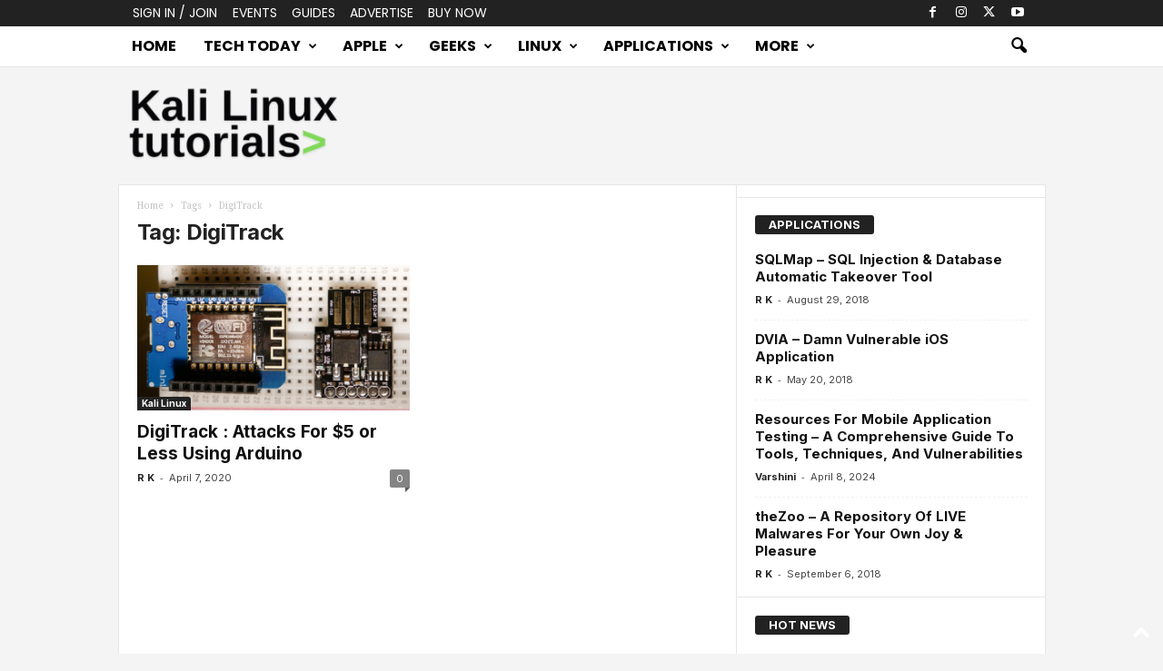

--- FILE ---
content_type: text/html; charset=UTF-8
request_url: https://kalilinuxtutorials.com/tag/digitrack/
body_size: 20781
content:
<!doctype html >
<!--[if IE 8]>    <html class="ie8" lang="en-US"> <![endif]-->
<!--[if IE 9]>    <html class="ie9" lang="en-US"> <![endif]-->
<!--[if gt IE 8]><!--> <html lang="en-US"> <!--<![endif]-->
<head>
    <title>DigiTrack Archives - Kali Linux Tutorials</title>
    <meta charset="UTF-8" />
    <meta name="viewport" content="width=device-width, initial-scale=1.0">
    <link rel="pingback" href="https://kalilinuxtutorials.com/xmlrpc.php" />
    <meta name='robots' content='index, follow, max-image-preview:large, max-snippet:-1, max-video-preview:-1' />
<link rel="icon" type="image/png" href="https://kalilinuxtutorials.com/wp-content/uploads/2025/10/KLT.png">
	<!-- This site is optimized with the Yoast SEO plugin v25.9 - https://yoast.com/wordpress/plugins/seo/ -->
	<link rel="canonical" href="https://kalilinuxtutorials.com/tag/digitrack/" />
	<meta property="og:locale" content="en_US" />
	<meta property="og:type" content="article" />
	<meta property="og:title" content="DigiTrack Archives - Kali Linux Tutorials" />
	<meta property="og:url" content="https://kalilinuxtutorials.com/tag/digitrack/" />
	<meta property="og:site_name" content="Kali Linux Tutorials" />
	<meta property="og:image" content="https://1.bp.blogspot.com/-lVaLZKyWxYQ/Xosm6KwFBsI/AAAAAAAAF1U/9hL2r7HJNWsOc9G03kmudVvWokh8Dx4BQCLcBGAsYHQ/s1600/DigiTrack.png" />
	<meta name="twitter:card" content="summary_large_image" />
	<meta name="twitter:image" content="https://1.bp.blogspot.com/-lVaLZKyWxYQ/Xosm6KwFBsI/AAAAAAAAF1U/9hL2r7HJNWsOc9G03kmudVvWokh8Dx4BQCLcBGAsYHQ/s1600/DigiTrack.png" />
	<meta name="twitter:site" content="@CyberEdition" />
	<script type="application/ld+json" class="yoast-schema-graph">{"@context":"https://schema.org","@graph":[{"@type":"CollectionPage","@id":"https://kalilinuxtutorials.com/tag/digitrack/","url":"https://kalilinuxtutorials.com/tag/digitrack/","name":"DigiTrack Archives - Kali Linux Tutorials","isPartOf":{"@id":"https://kalilinuxtutorials.com/#website"},"primaryImageOfPage":{"@id":"https://kalilinuxtutorials.com/tag/digitrack/#primaryimage"},"image":{"@id":"https://kalilinuxtutorials.com/tag/digitrack/#primaryimage"},"thumbnailUrl":"https://1.bp.blogspot.com/-lVaLZKyWxYQ/Xosm6KwFBsI/AAAAAAAAF1U/9hL2r7HJNWsOc9G03kmudVvWokh8Dx4BQCLcBGAsYHQ/s1600/DigiTrack.png","inLanguage":"en-US"},{"@type":"ImageObject","inLanguage":"en-US","@id":"https://kalilinuxtutorials.com/tag/digitrack/#primaryimage","url":"https://1.bp.blogspot.com/-lVaLZKyWxYQ/Xosm6KwFBsI/AAAAAAAAF1U/9hL2r7HJNWsOc9G03kmudVvWokh8Dx4BQCLcBGAsYHQ/s1600/DigiTrack.png","contentUrl":"https://1.bp.blogspot.com/-lVaLZKyWxYQ/Xosm6KwFBsI/AAAAAAAAF1U/9hL2r7HJNWsOc9G03kmudVvWokh8Dx4BQCLcBGAsYHQ/s1600/DigiTrack.png"},{"@type":"WebSite","@id":"https://kalilinuxtutorials.com/#website","url":"https://kalilinuxtutorials.com/","name":"Kali Linux Tutorials","description":"Kali Linux Tutorials","publisher":{"@id":"https://kalilinuxtutorials.com/#organization"},"potentialAction":[{"@type":"SearchAction","target":{"@type":"EntryPoint","urlTemplate":"https://kalilinuxtutorials.com/?s={search_term_string}"},"query-input":{"@type":"PropertyValueSpecification","valueRequired":true,"valueName":"search_term_string"}}],"inLanguage":"en-US"},{"@type":"Organization","@id":"https://kalilinuxtutorials.com/#organization","name":"Kali Linux Tutorials","url":"https://kalilinuxtutorials.com/","logo":{"@type":"ImageObject","inLanguage":"en-US","@id":"https://kalilinuxtutorials.com/#/schema/logo/image/","url":"https://kalilinuxtutorials.com/wp-content/uploads/2025/07/Kali.png","contentUrl":"https://kalilinuxtutorials.com/wp-content/uploads/2025/07/Kali.png","width":272,"height":90,"caption":"Kali Linux Tutorials"},"image":{"@id":"https://kalilinuxtutorials.com/#/schema/logo/image/"},"sameAs":["https://x.com/CyberEdition","https://www.threads.com/@cybersecurityedition","https://www.linkedin.com/company/cyberedition","https://www.instagram.com/cybersecurityedition/"]}]}</script>
	<!-- / Yoast SEO plugin. -->


<link rel="amphtml" href="https://kalilinuxtutorials.com/tag/digitrack/amp/" /><meta name="generator" content="AMP for WP 1.1.6.1"/><link rel='dns-prefetch' href='//stats.wp.com' />
<link rel='dns-prefetch' href='//fonts.googleapis.com' />
<link rel="alternate" type="application/rss+xml" title="Kali Linux Tutorials &raquo; Feed" href="https://kalilinuxtutorials.com/feed/" />
<link rel="alternate" type="application/rss+xml" title="Kali Linux Tutorials &raquo; Comments Feed" href="https://kalilinuxtutorials.com/comments/feed/" />
<link rel="alternate" type="application/rss+xml" title="Kali Linux Tutorials &raquo; DigiTrack Tag Feed" href="https://kalilinuxtutorials.com/tag/digitrack/feed/" />
<style id='wp-img-auto-sizes-contain-inline-css' type='text/css'>
img:is([sizes=auto i],[sizes^="auto," i]){contain-intrinsic-size:3000px 1500px}
/*# sourceURL=wp-img-auto-sizes-contain-inline-css */
</style>

<style id='wp-emoji-styles-inline-css' type='text/css'>

	img.wp-smiley, img.emoji {
		display: inline !important;
		border: none !important;
		box-shadow: none !important;
		height: 1em !important;
		width: 1em !important;
		margin: 0 0.07em !important;
		vertical-align: -0.1em !important;
		background: none !important;
		padding: 0 !important;
	}
/*# sourceURL=wp-emoji-styles-inline-css */
</style>
<style id='classic-theme-styles-inline-css' type='text/css'>
/*! This file is auto-generated */
.wp-block-button__link{color:#fff;background-color:#32373c;border-radius:9999px;box-shadow:none;text-decoration:none;padding:calc(.667em + 2px) calc(1.333em + 2px);font-size:1.125em}.wp-block-file__button{background:#32373c;color:#fff;text-decoration:none}
/*# sourceURL=/wp-includes/css/classic-themes.min.css */
</style>
<link rel='stylesheet' id='mailerlite_forms.css-css' href='https://kalilinuxtutorials.com/wp-content/plugins/official-mailerlite-sign-up-forms/assets/css/mailerlite_forms.css?ver=1.7.14' type='text/css' media='all' />
<link rel='stylesheet' id='td-plugin-newsletter-css' href='https://kalilinuxtutorials.com/wp-content/plugins/td-newsletter/style.css?ver=5.4.3.3' type='text/css' media='all' />
<link rel='stylesheet' id='google-fonts-style-css' href='https://fonts.googleapis.com/css?family=Poppins%3A400%2C700%7CDroid+Sans%3A400%2C700%7CRoboto%3A400%2C700%7CMontserrat+Alternates%3A400%2C700%7CLato%3A400%2C700%7CInter%3A400%2C700%7CPoor+Story%3A400%2C700%7CDroid+Serif%3A400%2C700%7COpen+Sans%3A400%2C600%2C700%7CRoboto+Condensed%3A400%2C500%2C700&#038;display=swap&#038;ver=5.4.3.3' type='text/css' media='all' />
<link rel='stylesheet' id='td-theme-css' href='https://kalilinuxtutorials.com/wp-content/themes/Newsmag/style.css?ver=5.4.3.3' type='text/css' media='all' />
<style id='td-theme-inline-css' type='text/css'>
    
        /* custom css - generated by TagDiv Composer */
        @media (max-width: 767px) {
            .td-header-desktop-wrap {
                display: none;
            }
        }
        @media (min-width: 767px) {
            .td-header-mobile-wrap {
                display: none;
            }
        }
    
	
/*# sourceURL=td-theme-inline-css */
</style>
<link rel='stylesheet' id='td-legacy-framework-front-style-css' href='https://kalilinuxtutorials.com/wp-content/plugins/td-composer/legacy/Newsmag/assets/css/td_legacy_main.css?ver=e5fcc38395b0030bac3ad179898970d6xzx' type='text/css' media='all' />
<link rel='stylesheet' id='td-theme-demo-style-css' href='https://kalilinuxtutorials.com/wp-content/plugins/td-composer/legacy/Newsmag/includes/demos/tech/demo_style.css?ver=5.4.3.3' type='text/css' media='all' />
<script type="text/javascript" src="https://kalilinuxtutorials.com/wp-includes/js/jquery/jquery.min.js?ver=3.7.1" id="jquery-core-js"></script>
<script type="text/javascript" src="https://kalilinuxtutorials.com/wp-includes/js/jquery/jquery-migrate.min.js?ver=3.4.1" id="jquery-migrate-js"></script>
<link rel="https://api.w.org/" href="https://kalilinuxtutorials.com/wp-json/" /><link rel="alternate" title="JSON" type="application/json" href="https://kalilinuxtutorials.com/wp-json/wp/v2/tags/846" /><link rel="EditURI" type="application/rsd+xml" title="RSD" href="https://kalilinuxtutorials.com/xmlrpc.php?rsd" />
<meta name="generator" content="WordPress 6.9" />
        <!-- MailerLite Universal -->
        <script>
            (function(w,d,e,u,f,l,n){w[f]=w[f]||function(){(w[f].q=w[f].q||[])
                .push(arguments);},l=d.createElement(e),l.async=1,l.src=u,
                n=d.getElementsByTagName(e)[0],n.parentNode.insertBefore(l,n);})
            (window,document,'script','https://assets.mailerlite.com/js/universal.js','ml');
            ml('account', '1810052');
            ml('enablePopups', true);
        </script>
        <!-- End MailerLite Universal -->
        	<style>img#wpstats{display:none}</style>
		
<!-- JS generated by theme -->

<script type="text/javascript" id="td-generated-header-js">
    
    

	    var tdBlocksArray = []; //here we store all the items for the current page

	    // td_block class - each ajax block uses a object of this class for requests
	    function tdBlock() {
		    this.id = '';
		    this.block_type = 1; //block type id (1-234 etc)
		    this.atts = '';
		    this.td_column_number = '';
		    this.td_current_page = 1; //
		    this.post_count = 0; //from wp
		    this.found_posts = 0; //from wp
		    this.max_num_pages = 0; //from wp
		    this.td_filter_value = ''; //current live filter value
		    this.is_ajax_running = false;
		    this.td_user_action = ''; // load more or infinite loader (used by the animation)
		    this.header_color = '';
		    this.ajax_pagination_infinite_stop = ''; //show load more at page x
	    }

        // td_js_generator - mini detector
        ( function () {
            var htmlTag = document.getElementsByTagName("html")[0];

	        if ( navigator.userAgent.indexOf("MSIE 10.0") > -1 ) {
                htmlTag.className += ' ie10';
            }

            if ( !!navigator.userAgent.match(/Trident.*rv\:11\./) ) {
                htmlTag.className += ' ie11';
            }

	        if ( navigator.userAgent.indexOf("Edge") > -1 ) {
                htmlTag.className += ' ieEdge';
            }

            if ( /(iPad|iPhone|iPod)/g.test(navigator.userAgent) ) {
                htmlTag.className += ' td-md-is-ios';
            }

            var user_agent = navigator.userAgent.toLowerCase();
            if ( user_agent.indexOf("android") > -1 ) {
                htmlTag.className += ' td-md-is-android';
            }

            if ( -1 !== navigator.userAgent.indexOf('Mac OS X')  ) {
                htmlTag.className += ' td-md-is-os-x';
            }

            if ( /chrom(e|ium)/.test(navigator.userAgent.toLowerCase()) ) {
               htmlTag.className += ' td-md-is-chrome';
            }

            if ( -1 !== navigator.userAgent.indexOf('Firefox') ) {
                htmlTag.className += ' td-md-is-firefox';
            }

            if ( -1 !== navigator.userAgent.indexOf('Safari') && -1 === navigator.userAgent.indexOf('Chrome') ) {
                htmlTag.className += ' td-md-is-safari';
            }

            if( -1 !== navigator.userAgent.indexOf('IEMobile') ){
                htmlTag.className += ' td-md-is-iemobile';
            }

        })();

        var tdLocalCache = {};

        ( function () {
            "use strict";

            tdLocalCache = {
                data: {},
                remove: function (resource_id) {
                    delete tdLocalCache.data[resource_id];
                },
                exist: function (resource_id) {
                    return tdLocalCache.data.hasOwnProperty(resource_id) && tdLocalCache.data[resource_id] !== null;
                },
                get: function (resource_id) {
                    return tdLocalCache.data[resource_id];
                },
                set: function (resource_id, cachedData) {
                    tdLocalCache.remove(resource_id);
                    tdLocalCache.data[resource_id] = cachedData;
                }
            };
        })();

    
    
var td_viewport_interval_list=[{"limitBottom":767,"sidebarWidth":251},{"limitBottom":1023,"sidebarWidth":339}];
var td_animation_stack_effect="type0";
var tds_animation_stack=true;
var td_animation_stack_specific_selectors=".entry-thumb, img, .td-lazy-img";
var td_animation_stack_general_selectors=".td-animation-stack img, .td-animation-stack .entry-thumb, .post img, .td-animation-stack .td-lazy-img";
var tdc_is_installed="yes";
var td_ajax_url="https:\/\/kalilinuxtutorials.com\/wp-admin\/admin-ajax.php?td_theme_name=Newsmag&v=5.4.3.3";
var td_get_template_directory_uri="https:\/\/kalilinuxtutorials.com\/wp-content\/plugins\/td-composer\/legacy\/common";
var tds_snap_menu="smart_snap_always";
var tds_logo_on_sticky="show_header_logo";
var tds_header_style="6";
var td_please_wait="Please wait...";
var td_email_user_pass_incorrect="User or password incorrect!";
var td_email_user_incorrect="Email or username incorrect!";
var td_email_incorrect="Email incorrect!";
var td_user_incorrect="Username incorrect!";
var td_email_user_empty="Email or username empty!";
var td_pass_empty="Pass empty!";
var td_pass_pattern_incorrect="Invalid Pass Pattern!";
var td_retype_pass_incorrect="Retyped Pass incorrect!";
var tds_more_articles_on_post_enable="show";
var tds_more_articles_on_post_time_to_wait="";
var tds_more_articles_on_post_pages_distance_from_top=0;
var tds_captcha="";
var tds_theme_color_site_wide="#0a9e01";
var tds_smart_sidebar="enabled";
var tdThemeName="Newsmag";
var tdThemeNameWl="Newsmag";
var td_magnific_popup_translation_tPrev="Previous (Left arrow key)";
var td_magnific_popup_translation_tNext="Next (Right arrow key)";
var td_magnific_popup_translation_tCounter="%curr% of %total%";
var td_magnific_popup_translation_ajax_tError="The content from %url% could not be loaded.";
var td_magnific_popup_translation_image_tError="The image #%curr% could not be loaded.";
var tdBlockNonce="a1036d906a";
var tdMobileMenu="enabled";
var tdMobileSearch="enabled";
var tdDateNamesI18n={"month_names":["January","February","March","April","May","June","July","August","September","October","November","December"],"month_names_short":["Jan","Feb","Mar","Apr","May","Jun","Jul","Aug","Sep","Oct","Nov","Dec"],"day_names":["Sunday","Monday","Tuesday","Wednesday","Thursday","Friday","Saturday"],"day_names_short":["Sun","Mon","Tue","Wed","Thu","Fri","Sat"]};
var td_deploy_mode="deploy";
var td_ad_background_click_link="";
var td_ad_background_click_target="";
</script>


<!-- Header style compiled by theme -->

<style>
/* custom css - generated by TagDiv Composer */
    

body {
	background-color:#f4f4f4;
}
.td-header-border:before,
    .td-trending-now-title,
    .td_block_mega_menu .td_mega_menu_sub_cats .cur-sub-cat,
    .td-post-category:hover,
    .td-header-style-2 .td-header-sp-logo,
    .td-next-prev-wrap a:hover i,
    .page-nav .current,
    .widget_calendar tfoot a:hover,
    .td-footer-container .widget_search .wpb_button:hover,
    .td-scroll-up-visible,
    .dropcap,
    .td-category a,
    input[type="submit"]:hover,
    .td-post-small-box a:hover,
    .td-404-sub-sub-title a:hover,
    .td-rating-bar-wrap div,
    .td_top_authors .td-active .td-author-post-count,
    .td_top_authors .td-active .td-author-comments-count,
    .td_smart_list_3 .td-sml3-top-controls i:hover,
    .td_smart_list_3 .td-sml3-bottom-controls i:hover,
    .td_wrapper_video_playlist .td_video_controls_playlist_wrapper,
    .td-read-more a:hover,
    .td-login-wrap .btn,
    .td_display_err,
    .td-header-style-6 .td-top-menu-full,
    #bbpress-forums button:hover,
    #bbpress-forums .bbp-pagination .current,
    .bbp_widget_login .button:hover,
    .header-search-wrap .td-drop-down-search .btn:hover,
    .td-post-text-content .more-link-wrap:hover a,
    #buddypress div.item-list-tabs ul li > a span,
    #buddypress div.item-list-tabs ul li > a:hover span,
    #buddypress input[type=submit]:hover,
    #buddypress a.button:hover span,
    #buddypress div.item-list-tabs ul li.selected a span,
    #buddypress div.item-list-tabs ul li.current a span,
    #buddypress input[type=submit]:focus,
    .td-grid-style-3 .td-big-grid-post .td-module-thumb a:last-child:before,
    .td-grid-style-4 .td-big-grid-post .td-module-thumb a:last-child:before,
    .td-grid-style-5 .td-big-grid-post .td-module-thumb:after,
    .td_category_template_2 .td-category-siblings .td-category a:hover,
    .td-weather-week:before,
    .td-weather-information:before,
     .td_3D_btn,
    .td_shadow_btn,
    .td_default_btn,
    .td_square_btn, 
    .td_outlined_btn:hover {
        background-color: #0a9e01;
    }

    @media (max-width: 767px) {
        .td-category a.td-current-sub-category {
            background-color: #0a9e01;
        }
    }

    .woocommerce .onsale,
    .woocommerce .woocommerce a.button:hover,
    .woocommerce-page .woocommerce .button:hover,
    .single-product .product .summary .cart .button:hover,
    .woocommerce .woocommerce .product a.button:hover,
    .woocommerce .product a.button:hover,
    .woocommerce .product #respond input#submit:hover,
    .woocommerce .checkout input#place_order:hover,
    .woocommerce .woocommerce.widget .button:hover,
    .woocommerce .woocommerce-message .button:hover,
    .woocommerce .woocommerce-error .button:hover,
    .woocommerce .woocommerce-info .button:hover,
    .woocommerce.widget .ui-slider .ui-slider-handle,
    .vc_btn-black:hover,
	.wpb_btn-black:hover,
	.item-list-tabs .feed:hover a,
	.td-smart-list-button:hover {
    	background-color: #0a9e01;
    }

    .td-header-sp-top-menu .top-header-menu > .current-menu-item > a,
    .td-header-sp-top-menu .top-header-menu > .current-menu-ancestor > a,
    .td-header-sp-top-menu .top-header-menu > .current-category-ancestor > a,
    .td-header-sp-top-menu .top-header-menu > li > a:hover,
    .td-header-sp-top-menu .top-header-menu > .sfHover > a,
    .top-header-menu ul .current-menu-item > a,
    .top-header-menu ul .current-menu-ancestor > a,
    .top-header-menu ul .current-category-ancestor > a,
    .top-header-menu ul li > a:hover,
    .top-header-menu ul .sfHover > a,
    .sf-menu ul .td-menu-item > a:hover,
    .sf-menu ul .sfHover > a,
    .sf-menu ul .current-menu-ancestor > a,
    .sf-menu ul .current-category-ancestor > a,
    .sf-menu ul .current-menu-item > a,
    .td_module_wrap:hover .entry-title a,
    .td_mod_mega_menu:hover .entry-title a,
    .footer-email-wrap a,
    .widget a:hover,
    .td-footer-container .widget_calendar #today,
    .td-category-pulldown-filter a.td-pulldown-category-filter-link:hover,
    .td-load-more-wrap a:hover,
    .td-post-next-prev-content a:hover,
    .td-author-name a:hover,
    .td-author-url a:hover,
    .td_mod_related_posts:hover .entry-title a,
    .td-search-query,
    .header-search-wrap .td-drop-down-search .result-msg a:hover,
    .td_top_authors .td-active .td-authors-name a,
    .post blockquote p,
    .td-post-content blockquote p,
    .page blockquote p,
    .comment-list cite a:hover,
    .comment-list cite:hover,
    .comment-list .comment-reply-link:hover,
    a,
    .white-menu #td-header-menu .sf-menu > li > a:hover,
    .white-menu #td-header-menu .sf-menu > .current-menu-ancestor > a,
    .white-menu #td-header-menu .sf-menu > .current-menu-item > a,
    .td_quote_on_blocks,
    #bbpress-forums .bbp-forum-freshness a:hover,
    #bbpress-forums .bbp-topic-freshness a:hover,
    #bbpress-forums .bbp-forums-list li a:hover,
    #bbpress-forums .bbp-forum-title:hover,
    #bbpress-forums .bbp-topic-permalink:hover,
    #bbpress-forums .bbp-topic-started-by a:hover,
    #bbpress-forums .bbp-topic-started-in a:hover,
    #bbpress-forums .bbp-body .super-sticky li.bbp-topic-title .bbp-topic-permalink,
    #bbpress-forums .bbp-body .sticky li.bbp-topic-title .bbp-topic-permalink,
    #bbpress-forums #subscription-toggle a:hover,
    #bbpress-forums #favorite-toggle a:hover,
    .woocommerce-account .woocommerce-MyAccount-navigation a:hover,
    .widget_display_replies .bbp-author-name,
    .widget_display_topics .bbp-author-name,
    .archive .widget_archive .current,
    .archive .widget_archive .current a,
    .td-subcategory-header .td-category-siblings .td-subcat-dropdown a.td-current-sub-category,
    .td-subcategory-header .td-category-siblings .td-subcat-dropdown a:hover,
    .td-pulldown-filter-display-option:hover,
    .td-pulldown-filter-display-option .td-pulldown-filter-link:hover,
    .td_normal_slide .td-wrapper-pulldown-filter .td-pulldown-filter-list a:hover,
    #buddypress ul.item-list li div.item-title a:hover,
    .td_block_13 .td-pulldown-filter-list a:hover,
    .td_smart_list_8 .td-smart-list-dropdown-wrap .td-smart-list-button:hover,
    .td_smart_list_8 .td-smart-list-dropdown-wrap .td-smart-list-button:hover i,
    .td-sub-footer-container a:hover,
    .td-instagram-user a,
    .td_outlined_btn,
    body .td_block_list_menu li.current-menu-item > a,
    body .td_block_list_menu li.current-menu-ancestor > a,
    body .td_block_list_menu li.current-category-ancestor > a{
        color: #0a9e01;
    }

    .td-mega-menu .wpb_content_element li a:hover,
    .td_login_tab_focus {
        color: #0a9e01 !important;
    }

    .td-next-prev-wrap a:hover i,
    .page-nav .current,
    .widget_tag_cloud a:hover,
    .post .td_quote_box,
    .page .td_quote_box,
    .td-login-panel-title,
    #bbpress-forums .bbp-pagination .current,
    .td_category_template_2 .td-category-siblings .td-category a:hover,
    .page-template-page-pagebuilder-latest .td-instagram-user,
     .td_outlined_btn {
        border-color: #0a9e01;
    }

    .td_wrapper_video_playlist .td_video_currently_playing:after,
    .item-list-tabs .feed:hover {
        border-color: #0a9e01 !important;
    }


    
    .td-pb-row [class*="td-pb-span"],
    .td-pb-border-top,
    .page-template-page-title-sidebar-php .td-page-content > .wpb_row:first-child,
    .td-post-sharing,
    .td-post-content,
    .td-post-next-prev,
    .author-box-wrap,
    .td-comments-title-wrap,
    .comment-list,
    .comment-respond,
    .td-post-template-5 header,
    .td-container,
    .wpb_content_element,
    .wpb_column,
    .wpb_row,
    .white-menu .td-header-container .td-header-main-menu,
    .td-post-template-1 .td-post-content,
    .td-post-template-4 .td-post-sharing-top,
    .td-header-style-6 .td-header-header .td-make-full,
    #disqus_thread,
    .page-template-page-pagebuilder-title-php .td-page-content > .wpb_row:first-child,
    .td-footer-container:before {
        border-color: #e6e6e6;
    }
    .td-top-border {
        border-color: #e6e6e6 !important;
    }
    .td-container-border:after,
    .td-next-prev-separator,
    .td-container .td-pb-row .wpb_column:before,
    .td-container-border:before,
    .td-main-content:before,
    .td-main-sidebar:before,
    .td-pb-row .td-pb-span4:nth-of-type(3):after,
    .td-pb-row .td-pb-span4:nth-last-of-type(3):after {
    	background-color: #e6e6e6;
    }
    @media (max-width: 767px) {
    	.white-menu .td-header-main-menu {
      		border-color: #e6e6e6;
      	}
    }



    
    .td-header-top-menu,
    .td-header-wrap .td-top-menu-full {
        background-color: #222222;
    }

    .td-header-style-1 .td-header-top-menu,
    .td-header-style-2 .td-top-bar-container,
    .td-header-style-7 .td-header-top-menu {
        padding: 0 12px;
        top: 0;
    }

    
    .top-header-menu > .current-menu-item > a,
    .top-header-menu > .current-menu-ancestor > a,
    .top-header-menu > .current-category-ancestor > a,
    .top-header-menu > li > a:hover,
    .top-header-menu > .sfHover > a {
        color: #0a9e01 !important;
    }

    
    .td-header-main-menu {
        background-color: #ffffff;
    }

    
    .sf-menu > li > a,
    .header-search-wrap .td-icon-search,
    #td-top-mobile-toggle i {
        color: #000000;
    }

    
    .td-menu-background:before,
    .td-search-background:before {
        background: rgba(0,0,0,0.42);
        background: -moz-linear-gradient(top, rgba(0,0,0,0.42) 0%, rgba(10,158,1,0.75) 100%);
        background: -webkit-gradient(left top, left bottom, color-stop(0%, rgba(0,0,0,0.42)), color-stop(100%, rgba(10,158,1,0.75)));
        background: -webkit-linear-gradient(top, rgba(0,0,0,0.42) 0%, rgba(10,158,1,0.75) 100%);
        background: -o-linear-gradient(top, rgba(0,0,0,0.42) 0%, @mobileu_gradient_two_mob 100%);
        background: -ms-linear-gradient(top, rgba(0,0,0,0.42) 0%, rgba(10,158,1,0.75) 100%);
        background: linear-gradient(to bottom, rgba(0,0,0,0.42) 0%, rgba(10,158,1,0.75) 100%);
        filter: progid:DXImageTransform.Microsoft.gradient( startColorstr='rgba(0,0,0,0.42)', endColorstr='rgba(10,158,1,0.75)', GradientType=0 );
    }

    
    .mfp-content .td-login-button:active,
    .mfp-content .td-login-button:hover {
        color: #ffffff;
    }
    
    .white-popup-block:after {
        background: rgba(0,0,0,0.42);
        background: -moz-linear-gradient(45deg, rgba(0,0,0,0.42) 0%, rgba(10,158,1,0.75) 100%);
        background: -webkit-gradient(left bottom, right top, color-stop(0%, rgba(0,0,0,0.42)), color-stop(100%, rgba(10,158,1,0.75)));
        background: -webkit-linear-gradient(45deg, rgba(0,0,0,0.42) 0%, rgba(10,158,1,0.75) 100%);
        background: -o-linear-gradient(45deg, rgba(0,0,0,0.42) 0%, rgba(10,158,1,0.75) 100%);
        background: -ms-linear-gradient(45deg, rgba(0,0,0,0.42) 0%, rgba(10,158,1,0.75) 100%);
        background: linear-gradient(45deg, rgba(0,0,0,0.42) 0%, rgba(10,158,1,0.75) 100%);
        filter: progid:DXImageTransform.Microsoft.gradient( startColorstr='rgba(0,0,0,0.42)', endColorstr='rgba(10,158,1,0.75)', GradientType=0 );
    }


    
    .td-menu-background:after,
    .td-search-background:after {
        background-image: url('https://kalilinuxtutorials.com/wp-content/uploads/2025/10/12.jpg');
    }

    
    .white-popup-block:before {
        background-image: url('https://kalilinuxtutorials.com/wp-content/uploads/2025/10/12.jpg');
    }

    
    .top-header-menu li a,
    .td-header-sp-top-menu .td_data_time,
    .td-header-sp-top-menu .tds_menu_login .tdw-wml-user,
    .td-weather-top-widget .td-weather-header .td-weather-city,
    .td-weather-top-widget .td-weather-now {
        font-family:Poppins;
	font-size:14px;
	font-weight:500;
	text-transform:uppercase;
	
    }
    
    .top-header-menu .menu-item-has-children ul li a,
    .td-header-sp-top-menu .tds_menu_login .tdw-wml-menu-header, 
    .td-header-sp-top-menu .tds_menu_login .tdw-wml-menu-content a,
    .td-header-sp-top-menu .tds_menu_login .tdw-wml-menu-footer a {
    	font-family:"Droid Sans";
	
    }
	
    .sf-menu > .td-menu-item > a {
        font-family:Poppins;
	font-size:16px;
	font-weight:600;
	text-transform:uppercase;
	
    }
    
    .sf-menu ul .td-menu-item a {
        font-family:"Droid Sans";
	
    }
    
    .td_mod_mega_menu .item-details a {
        font-family:Roboto;
	font-size:15px;
	font-weight:normal;
	
    }
    
    .td-header-wrap .td-logo-text-container .td-logo-text {
        font-family:"Montserrat Alternates";
	font-size:23px;
	font-weight:bold;
	text-transform:uppercase;
	
    }
    
    .td-header-wrap .td-logo-text-container .td-tagline-text {
        font-family:Lato;
	font-size:13px;
	font-weight:normal;
	
    }
    
	#td-mobile-nav,
	#td-mobile-nav .wpb_button,
	.td-search-wrap-mob {
		font-family:Inter;
	
	}

	
    .td-mobile-content .td-mobile-main-menu > li > a {
        font-family:Inter;
	font-weight:bold;
	text-transform:capitalize;
	
    }

	
    .td-mobile-content .sub-menu a {
        font-family:Inter;
	text-transform:capitalize;
	
    }

	
	.td_module_wrap .entry-title,
	.td-theme-slider .td-module-title,
	.page .td-post-template-6 .td-post-header h1 {
		font-family:Inter;
	
	}

	
    .td_block_trending_now .entry-title {
    	font-family:Inter;
	
    }
    
    .td_module_1 .td-module-title {
    	font-family:Inter;
	
    }
    
    .td_module_2 .td-module-title {
    	font-family:Inter;
	
    }
    
    .td_module_3 .td-module-title {
    	font-family:Inter;
	
    }
    
    .td_module_4 .td-module-title {
    	font-family:Inter;
	
    }
    
    .td_module_5 .td-module-title {
    	font-family:Inter;
	
    }
    
    .td_module_6 .td-module-title {
    	font-family:Inter;
	
    }
    
    .td_module_7 .td-module-title {
    	font-family:Inter;
	
    }
    
    .td_module_8 .td-module-title {
    	font-family:Inter;
	
    }
    
    .td_module_9 .td-module-title {
    	font-family:Inter;
	
    }
    
    .td_module_10 .td-module-title {
    	font-family:Inter;
	
    }
    
    .td_module_11 .td-module-title {
    	font-family:Inter;
	
    }
    
    .td_module_12 .td-module-title {
    	font-family:Inter;
	
    }
    
    .td_module_13 .td-module-title {
    	font-family:Inter;
	
    }
    
    .td_module_14 .td-module-title {
    	font-family:Inter;
	
    }
    
    .td_module_15 .entry-title {
    	font-family:Inter;
	
    }
    
    .td_module_mx1 .td-module-title {
    	font-family:Inter;
	
    }
    
    .td_module_mx2 .td-module-title {
    	font-family:Inter;
	
    }
    
    .td_module_mx3 .td-module-title {
    	font-family:Inter;
	
    }
    
    .td_module_mx4 .td-module-title {
    	font-family:Inter;
	
    }
    
    .td-theme-slider.iosSlider-col-3 .td-module-title a {
        font-family:Inter;
	
    }
    
    .td-theme-slider.iosSlider-col-2 .td-module-title a {
        font-family:Inter;
	
    }
    
    .td-theme-slider.iosSlider-col-1 .td-module-title a {
        font-family:Inter;
	
    }
    
    .page .td-post-template-6 .td-post-header h1 {
        font-family:Inter;
	
    }

    
    .block-title > span,
    .block-title > a,
    .widgettitle,
    .td-trending-now-title,
    .wpb_tabs li a,
    .vc_tta-container .vc_tta-color-grey.vc_tta-tabs-position-top.vc_tta-style-classic .vc_tta-tabs-container .vc_tta-tab > a,
    .td-related-title .td-related-left,
    .td-related-title .td-related-right,
    .category .entry-title span,
    .td-author-counters span,
    .woocommerce-tabs h2,
    .woocommerce .product .products h2:not(.woocommerce-loop-product__title) {
        font-family:Inter;
	font-size:13px;
	line-height:17px;
	
    }
    
    .td-module-meta-info .td-post-author-name a,
    .td_module_wrap .td-post-author-name a {
        font-family:Inter;
	
    }
    
    .td-module-meta-info .td-post-date .entry-date,
    .td_module_wrap .td-post-date .entry-date {
        font-family:Inter;
	
    }
    
    .td-module-meta-info .td-module-comments a,
    .td_module_wrap .td-module-comments a {
        font-family:Inter;
	
    }
    
    .td-big-grid-meta .td-post-category,
    .td_module_wrap .td-post-category,
    .td-module-image .td-post-category {
        font-family:Inter;
	
    }
    
    .td-pulldown-filter-display-option,
    a.td-pulldown-filter-link,
    .td-category-pulldown-filter a.td-pulldown-category-filter-link {
        font-family:Inter;
	
    }
    
    .td-excerpt,
    .td-module-excerpt {
        font-family:Inter;
	font-size:13px;
	
    }
    
    .td-module-exclusive .td-module-title a::before {
        font-family:Inter;
	
    }


    
    .td-big-grid-post .entry-title {
        font-family:Inter;
	
    }
    
    .td_block_big_grid .td-big-thumb .entry-title,
    .td_block_big_grid_2 .td-big-thumb .entry-title,
    .td_block_big_grid_3 .td-big-thumb .entry-title,
    .td_block_big_grid_4 .td-big-thumb .entry-title,
    .td_block_big_grid_5 .td-big-thumb .entry-title,
    .td_block_big_grid_6 .td-big-thumb .entry-title,
    .td_block_big_grid_7 .td-big-thumb .entry-title {
        font-family:Inter;
	
    }
    
    .td_block_big_grid .td-medium-thumb .entry-title,
    .td_block_big_grid_2 .td-medium-thumb .entry-title,
    .td_block_big_grid_3 .td-medium-thumb .entry-title,
    .td_block_big_grid_4 .td-medium-thumb .entry-title,
    .td_block_big_grid_5 .td-medium-thumb .entry-title,
    .td_block_big_grid_6 .td-medium-thumb .entry-title,
    .td_block_big_grid_7 .td-medium-thumb .entry-title {
        font-family:Inter;
	
    }
    
    .td_block_big_grid .td-small-thumb .entry-title,
    .td_block_big_grid_2 .td-small-thumb .entry-title,
    .td_block_big_grid_3 .td-small-thumb .entry-title,
    .td_block_big_grid_4 .td-small-thumb .entry-title,
    .td_block_big_grid_5 .td-small-thumb .entry-title,
    .td_block_big_grid_6 .td-small-thumb .entry-title,
    .td_block_big_grid_7 .td-small-thumb .entry-title {
        font-family:Inter;
	
    }
    
    .td_block_big_grid .td-tiny-thumb .entry-title,
    .td_block_big_grid_2 .td-tiny-thumb .entry-title,
    .td_block_big_grid_3 .td-tiny-thumb .entry-title,
    .td_block_big_grid_4 .td-tiny-thumb .entry-title,
    .td_block_big_grid_5 .td-tiny-thumb .entry-title,
    .td_block_big_grid_6 .td-tiny-thumb .entry-title,
    .td_block_big_grid_7 .td-tiny-thumb .entry-title {
        font-family:Inter;
	
    }








	
	.post header .entry-title {
		font-family:Inter;
	
	}

	
    .td-post-template-default header .entry-title {
        font-family:Inter;
	
    }
    
    .td-post-template-1 header .entry-title {
        font-family:Inter;
	
    }
    
    .td-post-template-2 header .entry-title {
        font-family:Inter;
	
    }
    
    .td-post-template-3 header .entry-title {
        font-family:Inter;
	
    }
    
    .td-post-template-4 header .entry-title {
        font-family:Inter;
	
    }
    
    .td-post-template-5 header .entry-title {
        font-family:Inter;
	
    }
    
    .td-post-template-6 header .entry-title {
        font-family:Inter;
	
    }
    
    .td-post-template-7 header .entry-title {
        font-family:Inter;
	
    }
    
    .td-post-template-8 header .entry-title {
        font-family:Inter;
	
    }




    
    .td-post-content p,
    .td-post-content {
        font-family:Inter;
	font-size:16px;
	line-height:30px;
	font-weight:normal;
	
    }
    
    .post blockquote p,
    .page blockquote p,
    .td-post-text-content blockquote p {
        font-family:Inter;
	font-size:16px;
	font-weight:normal;
	
    }
    
    .post .td_quote_box p,
    .page .td_quote_box p {
        font-family:Inter;
	font-size:17px;
	font-weight:500;
	
    }
    
    .post .td_pull_quote p,
    .page .td_pull_quote p {
        font-family:Inter;
	font-size:18px;
	font-weight:600;
	
    }
    
    .td-post-content li {
        font-family:Inter;
	font-size:16px;
	font-weight:normal;
	
    }
    
    .td-post-content h1 {
        font-family:Inter;
	font-size:32px;
	font-weight:bold;
	
    }
    
    .td-post-content h2 {
        font-family:Inter;
	font-size:28px;
	font-weight:500;
	
    }
    
    .td-post-content h3 {
        font-family:Inter;
	font-size:24px;
	font-weight:600;
	
    }
    
    .td-post-content h4 {
        font-family:Inter;
	font-size:20px;
	font-weight:500;
	
    }
    
    .td-post-content h5 {
        font-family:Inter;
	font-size:18px;
	font-weight:500;
	
    }
    
    .td-post-content h6 {
        font-family:Inter;
	font-size:16px;
	font-weight:600;
	
    }





    
    .post .td-category a {
        font-family:Inter;
	font-size:20px;
	
    }
    
    .post header .td-post-author-name,
    .post header .td-post-author-name a {
        font-family:Inter;
	
    }
    
    .post header .td-post-date .entry-date {
        font-family:Inter;
	
    }
    
    .post header .td-post-views span,
    .post header .td-post-comments {
        font-family:Inter;
	
    }
    
    .post .td-post-source-tags a,
    .post .td-post-source-tags span {
        font-family:Inter;
	font-size:15px;
	
    }
    
    .post .td-post-next-prev-content span {
        font-family:Inter;
	
    }
    
    .post .td-post-next-prev-content a {
        font-family:Inter;
	
    }
    
    .post .author-box-wrap .td-author-name a {
        font-family:Inter;
	
    }
    
    .post .author-box-wrap .td-author-url a {
        font-family:Inter;
	
    }
    
    .post .author-box-wrap .td-author-description {
        font-family:"Poor Story";
	
    }
    
    .td_block_related_posts .entry-title {
        font-family:Inter;
	
    }
    
    .post .td-post-share-title,
    .td-comments-title-wrap h4,
    .comment-reply-title {
        font-family:Inter;
	
    }
    
	.wp-caption-text,
	.wp-caption-dd {
		font-family:-apple-system, BlinkMacSystemFont, "Segoe UI", Roboto, Oxygen-Sans, Ubuntu, Cantarell, "Helvetica Neue", sans-serif;
	
	}
    
    .td-page-header h1,
    .woocommerce-page .page-title {
    	font-family:Inter;
	
    }
    
    .td-page-content p,
    .td-page-content li,
    .td-page-content .td_block_text_with_title,
    .woocommerce-page .page-description > p,
    .wpb_text_column p {
    	font-family:Inter;
	font-size:15px;
	line-height:30px;
	
    }
    
    .td-page-content h1,
    .wpb_text_column h1 {
    	font-family:-apple-system, BlinkMacSystemFont, "Segoe UI", Roboto, Oxygen-Sans, Ubuntu, Cantarell, "Helvetica Neue", sans-serif;
	
    }
    
    .td-page-content h2,
    .wpb_text_column h2 {
    	font-family:-apple-system, BlinkMacSystemFont, "Segoe UI", Roboto, Oxygen-Sans, Ubuntu, Cantarell, "Helvetica Neue", sans-serif;
	
    }
    
    .td-page-content h3,
    .wpb_text_column h3 {
    	font-family:-apple-system, BlinkMacSystemFont, "Segoe UI", Roboto, Oxygen-Sans, Ubuntu, Cantarell, "Helvetica Neue", sans-serif;
	
    }
    
    .td-page-content h4,
    .wpb_text_column h4 {
    	font-family:-apple-system, BlinkMacSystemFont, "Segoe UI", Roboto, Oxygen-Sans, Ubuntu, Cantarell, "Helvetica Neue", sans-serif;
	
    }
    
    .td-page-content h5,
    .wpb_text_column h5 {
    	font-family:-apple-system, BlinkMacSystemFont, "Segoe UI", Roboto, Oxygen-Sans, Ubuntu, Cantarell, "Helvetica Neue", sans-serif;
	
    }
    
    .td-page-content h6,
    .wpb_text_column h6 {
    	font-family:-apple-system, BlinkMacSystemFont, "Segoe UI", Roboto, Oxygen-Sans, Ubuntu, Cantarell, "Helvetica Neue", sans-serif;
	
    }



    
    .category .td-category a {
    	font-family:"Droid Serif";
	
    }
    
    .td-trending-now-title {
    	font-family:"Droid Sans";
	font-size:10px;
	line-height:17px;
	
    }
    
    .page-nav a,
    .page-nav span,
    .page-nav i {
    	font-family:"Droid Serif";
	
    }


    
    .td-page-content .dropcap,
    .td-post-content .dropcap,
    .comment-content .dropcap {
    	font-family:"Droid Serif";
	
    }
    
    .entry-crumbs a,
    .entry-crumbs span,
    #bbpress-forums .bbp-breadcrumb a,
    #bbpress-forums .bbp-breadcrumb .bbp-breadcrumb-current {
    	font-family:"Droid Serif";
	
    }

    
    .widget_archive a,
    .widget_calendar,
    .widget_categories a,
    .widget_nav_menu a,
    .widget_meta a,
    .widget_pages a,
    .widget_recent_comments a,
    .widget_recent_entries a,
    .widget_text .textwidget,
    .widget_tag_cloud a,
    .widget_search input,
    .woocommerce .product-categories a,
    .widget_display_forums a,
    .widget_display_replies a,
    .widget_display_topics a,
    .widget_display_views a,
    .widget_display_stats
     {
    	font-family:"Droid Serif";
	
    }
</style>

<script async src="https://pagead2.googlesyndication.com/pagead/js/adsbygoogle.js?client=ca-pub-9771960515930946"
     crossorigin="anonymous"></script>


<script type="application/ld+json">
    {
        "@context": "https://schema.org",
        "@type": "BreadcrumbList",
        "itemListElement": [
            {
                "@type": "ListItem",
                "position": 1,
                "item": {
                    "@type": "WebSite",
                    "@id": "https://kalilinuxtutorials.com/",
                    "name": "Home"
                }
            },
            {
                "@type": "ListItem",
                "position": 2,
                    "item": {
                    "@type": "WebPage",
                    "@id": "https://kalilinuxtutorials.com/tag/digitrack/",
                    "name": "DigiTrack"
                }
            }    
        ]
    }
</script>
<link rel="icon" href="https://kalilinuxtutorials.com/wp-content/uploads/2025/10/cropped-KLT-32x32.png" sizes="32x32" />
<link rel="icon" href="https://kalilinuxtutorials.com/wp-content/uploads/2025/10/cropped-KLT-192x192.png" sizes="192x192" />
<link rel="apple-touch-icon" href="https://kalilinuxtutorials.com/wp-content/uploads/2025/10/cropped-KLT-180x180.png" />
<meta name="msapplication-TileImage" content="https://kalilinuxtutorials.com/wp-content/uploads/2025/10/cropped-KLT-270x270.png" />
	<style id="tdw-css-placeholder">/* custom css - generated by TagDiv Composer */
/* Hide top and bottom social share buttons on posts */
.td-post-sharing-top {
  display: none !important;
}
</style><style id='global-styles-inline-css' type='text/css'>
:root{--wp--preset--aspect-ratio--square: 1;--wp--preset--aspect-ratio--4-3: 4/3;--wp--preset--aspect-ratio--3-4: 3/4;--wp--preset--aspect-ratio--3-2: 3/2;--wp--preset--aspect-ratio--2-3: 2/3;--wp--preset--aspect-ratio--16-9: 16/9;--wp--preset--aspect-ratio--9-16: 9/16;--wp--preset--color--black: #000000;--wp--preset--color--cyan-bluish-gray: #abb8c3;--wp--preset--color--white: #ffffff;--wp--preset--color--pale-pink: #f78da7;--wp--preset--color--vivid-red: #cf2e2e;--wp--preset--color--luminous-vivid-orange: #ff6900;--wp--preset--color--luminous-vivid-amber: #fcb900;--wp--preset--color--light-green-cyan: #7bdcb5;--wp--preset--color--vivid-green-cyan: #00d084;--wp--preset--color--pale-cyan-blue: #8ed1fc;--wp--preset--color--vivid-cyan-blue: #0693e3;--wp--preset--color--vivid-purple: #9b51e0;--wp--preset--gradient--vivid-cyan-blue-to-vivid-purple: linear-gradient(135deg,rgb(6,147,227) 0%,rgb(155,81,224) 100%);--wp--preset--gradient--light-green-cyan-to-vivid-green-cyan: linear-gradient(135deg,rgb(122,220,180) 0%,rgb(0,208,130) 100%);--wp--preset--gradient--luminous-vivid-amber-to-luminous-vivid-orange: linear-gradient(135deg,rgb(252,185,0) 0%,rgb(255,105,0) 100%);--wp--preset--gradient--luminous-vivid-orange-to-vivid-red: linear-gradient(135deg,rgb(255,105,0) 0%,rgb(207,46,46) 100%);--wp--preset--gradient--very-light-gray-to-cyan-bluish-gray: linear-gradient(135deg,rgb(238,238,238) 0%,rgb(169,184,195) 100%);--wp--preset--gradient--cool-to-warm-spectrum: linear-gradient(135deg,rgb(74,234,220) 0%,rgb(151,120,209) 20%,rgb(207,42,186) 40%,rgb(238,44,130) 60%,rgb(251,105,98) 80%,rgb(254,248,76) 100%);--wp--preset--gradient--blush-light-purple: linear-gradient(135deg,rgb(255,206,236) 0%,rgb(152,150,240) 100%);--wp--preset--gradient--blush-bordeaux: linear-gradient(135deg,rgb(254,205,165) 0%,rgb(254,45,45) 50%,rgb(107,0,62) 100%);--wp--preset--gradient--luminous-dusk: linear-gradient(135deg,rgb(255,203,112) 0%,rgb(199,81,192) 50%,rgb(65,88,208) 100%);--wp--preset--gradient--pale-ocean: linear-gradient(135deg,rgb(255,245,203) 0%,rgb(182,227,212) 50%,rgb(51,167,181) 100%);--wp--preset--gradient--electric-grass: linear-gradient(135deg,rgb(202,248,128) 0%,rgb(113,206,126) 100%);--wp--preset--gradient--midnight: linear-gradient(135deg,rgb(2,3,129) 0%,rgb(40,116,252) 100%);--wp--preset--font-size--small: 10px;--wp--preset--font-size--medium: 20px;--wp--preset--font-size--large: 30px;--wp--preset--font-size--x-large: 42px;--wp--preset--font-size--regular: 14px;--wp--preset--font-size--larger: 48px;--wp--preset--spacing--20: 0.44rem;--wp--preset--spacing--30: 0.67rem;--wp--preset--spacing--40: 1rem;--wp--preset--spacing--50: 1.5rem;--wp--preset--spacing--60: 2.25rem;--wp--preset--spacing--70: 3.38rem;--wp--preset--spacing--80: 5.06rem;--wp--preset--shadow--natural: 6px 6px 9px rgba(0, 0, 0, 0.2);--wp--preset--shadow--deep: 12px 12px 50px rgba(0, 0, 0, 0.4);--wp--preset--shadow--sharp: 6px 6px 0px rgba(0, 0, 0, 0.2);--wp--preset--shadow--outlined: 6px 6px 0px -3px rgb(255, 255, 255), 6px 6px rgb(0, 0, 0);--wp--preset--shadow--crisp: 6px 6px 0px rgb(0, 0, 0);}:where(.is-layout-flex){gap: 0.5em;}:where(.is-layout-grid){gap: 0.5em;}body .is-layout-flex{display: flex;}.is-layout-flex{flex-wrap: wrap;align-items: center;}.is-layout-flex > :is(*, div){margin: 0;}body .is-layout-grid{display: grid;}.is-layout-grid > :is(*, div){margin: 0;}:where(.wp-block-columns.is-layout-flex){gap: 2em;}:where(.wp-block-columns.is-layout-grid){gap: 2em;}:where(.wp-block-post-template.is-layout-flex){gap: 1.25em;}:where(.wp-block-post-template.is-layout-grid){gap: 1.25em;}.has-black-color{color: var(--wp--preset--color--black) !important;}.has-cyan-bluish-gray-color{color: var(--wp--preset--color--cyan-bluish-gray) !important;}.has-white-color{color: var(--wp--preset--color--white) !important;}.has-pale-pink-color{color: var(--wp--preset--color--pale-pink) !important;}.has-vivid-red-color{color: var(--wp--preset--color--vivid-red) !important;}.has-luminous-vivid-orange-color{color: var(--wp--preset--color--luminous-vivid-orange) !important;}.has-luminous-vivid-amber-color{color: var(--wp--preset--color--luminous-vivid-amber) !important;}.has-light-green-cyan-color{color: var(--wp--preset--color--light-green-cyan) !important;}.has-vivid-green-cyan-color{color: var(--wp--preset--color--vivid-green-cyan) !important;}.has-pale-cyan-blue-color{color: var(--wp--preset--color--pale-cyan-blue) !important;}.has-vivid-cyan-blue-color{color: var(--wp--preset--color--vivid-cyan-blue) !important;}.has-vivid-purple-color{color: var(--wp--preset--color--vivid-purple) !important;}.has-black-background-color{background-color: var(--wp--preset--color--black) !important;}.has-cyan-bluish-gray-background-color{background-color: var(--wp--preset--color--cyan-bluish-gray) !important;}.has-white-background-color{background-color: var(--wp--preset--color--white) !important;}.has-pale-pink-background-color{background-color: var(--wp--preset--color--pale-pink) !important;}.has-vivid-red-background-color{background-color: var(--wp--preset--color--vivid-red) !important;}.has-luminous-vivid-orange-background-color{background-color: var(--wp--preset--color--luminous-vivid-orange) !important;}.has-luminous-vivid-amber-background-color{background-color: var(--wp--preset--color--luminous-vivid-amber) !important;}.has-light-green-cyan-background-color{background-color: var(--wp--preset--color--light-green-cyan) !important;}.has-vivid-green-cyan-background-color{background-color: var(--wp--preset--color--vivid-green-cyan) !important;}.has-pale-cyan-blue-background-color{background-color: var(--wp--preset--color--pale-cyan-blue) !important;}.has-vivid-cyan-blue-background-color{background-color: var(--wp--preset--color--vivid-cyan-blue) !important;}.has-vivid-purple-background-color{background-color: var(--wp--preset--color--vivid-purple) !important;}.has-black-border-color{border-color: var(--wp--preset--color--black) !important;}.has-cyan-bluish-gray-border-color{border-color: var(--wp--preset--color--cyan-bluish-gray) !important;}.has-white-border-color{border-color: var(--wp--preset--color--white) !important;}.has-pale-pink-border-color{border-color: var(--wp--preset--color--pale-pink) !important;}.has-vivid-red-border-color{border-color: var(--wp--preset--color--vivid-red) !important;}.has-luminous-vivid-orange-border-color{border-color: var(--wp--preset--color--luminous-vivid-orange) !important;}.has-luminous-vivid-amber-border-color{border-color: var(--wp--preset--color--luminous-vivid-amber) !important;}.has-light-green-cyan-border-color{border-color: var(--wp--preset--color--light-green-cyan) !important;}.has-vivid-green-cyan-border-color{border-color: var(--wp--preset--color--vivid-green-cyan) !important;}.has-pale-cyan-blue-border-color{border-color: var(--wp--preset--color--pale-cyan-blue) !important;}.has-vivid-cyan-blue-border-color{border-color: var(--wp--preset--color--vivid-cyan-blue) !important;}.has-vivid-purple-border-color{border-color: var(--wp--preset--color--vivid-purple) !important;}.has-vivid-cyan-blue-to-vivid-purple-gradient-background{background: var(--wp--preset--gradient--vivid-cyan-blue-to-vivid-purple) !important;}.has-light-green-cyan-to-vivid-green-cyan-gradient-background{background: var(--wp--preset--gradient--light-green-cyan-to-vivid-green-cyan) !important;}.has-luminous-vivid-amber-to-luminous-vivid-orange-gradient-background{background: var(--wp--preset--gradient--luminous-vivid-amber-to-luminous-vivid-orange) !important;}.has-luminous-vivid-orange-to-vivid-red-gradient-background{background: var(--wp--preset--gradient--luminous-vivid-orange-to-vivid-red) !important;}.has-very-light-gray-to-cyan-bluish-gray-gradient-background{background: var(--wp--preset--gradient--very-light-gray-to-cyan-bluish-gray) !important;}.has-cool-to-warm-spectrum-gradient-background{background: var(--wp--preset--gradient--cool-to-warm-spectrum) !important;}.has-blush-light-purple-gradient-background{background: var(--wp--preset--gradient--blush-light-purple) !important;}.has-blush-bordeaux-gradient-background{background: var(--wp--preset--gradient--blush-bordeaux) !important;}.has-luminous-dusk-gradient-background{background: var(--wp--preset--gradient--luminous-dusk) !important;}.has-pale-ocean-gradient-background{background: var(--wp--preset--gradient--pale-ocean) !important;}.has-electric-grass-gradient-background{background: var(--wp--preset--gradient--electric-grass) !important;}.has-midnight-gradient-background{background: var(--wp--preset--gradient--midnight) !important;}.has-small-font-size{font-size: var(--wp--preset--font-size--small) !important;}.has-medium-font-size{font-size: var(--wp--preset--font-size--medium) !important;}.has-large-font-size{font-size: var(--wp--preset--font-size--large) !important;}.has-x-large-font-size{font-size: var(--wp--preset--font-size--x-large) !important;}
/*# sourceURL=global-styles-inline-css */
</style>
</head>

<body class="archive tag tag-digitrack tag-846 wp-theme-Newsmag global-block-template-1 td-newsmag-tech white-menu td-animation-stack-type0 td-boxed-layout" itemscope="itemscope" itemtype="https://schema.org/WebPage">

        <div class="td-scroll-up  td-hide-scroll-up-on-mob"  style="display:none;"><i class="td-icon-menu-up"></i></div>

    
    <div class="td-menu-background"></div>
<div id="td-mobile-nav">
    <div class="td-mobile-container">
        <!-- mobile menu top section -->
        <div class="td-menu-socials-wrap">
            <!-- socials -->
            <div class="td-menu-socials">
                
        <span class="td-social-icon-wrap">
            <a target="_blank" href="https://www.facebook.com/TagDiv/" title="Facebook">
                <i class="td-icon-font td-icon-facebook"></i>
                <span style="display: none">Facebook</span>
            </a>
        </span>
        <span class="td-social-icon-wrap">
            <a target="_blank" href="https://www.instagram.com/tagdiv/" title="Instagram">
                <i class="td-icon-font td-icon-instagram"></i>
                <span style="display: none">Instagram</span>
            </a>
        </span>
        <span class="td-social-icon-wrap">
            <a target="_blank" href="https://twitter.com/tagdivofficial" title="Twitter">
                <i class="td-icon-font td-icon-twitter"></i>
                <span style="display: none">Twitter</span>
            </a>
        </span>
        <span class="td-social-icon-wrap">
            <a target="_blank" href="https://www.youtube.com/user/tagdiv" title="Youtube">
                <i class="td-icon-font td-icon-youtube"></i>
                <span style="display: none">Youtube</span>
            </a>
        </span>            </div>
            <!-- close button -->
            <div class="td-mobile-close">
                <span><i class="td-icon-close-mobile"></i></span>
            </div>
        </div>

        <!-- login section -->
                    <div class="td-menu-login-section">
                
    <div class="td-guest-wrap">
        <div class="td-menu-login"><a id="login-link-mob">Sign in</a></div>
    </div>
            </div>
        
        <!-- menu section -->
        <div class="td-mobile-content">
            <div class="menu-td-demo-header-menu-container"><ul id="menu-td-demo-header-menu" class="td-mobile-main-menu"><li id="menu-item-38193" class="menu-item menu-item-type-post_type menu-item-object-page menu-item-home menu-item-first menu-item-38193"><a href="https://kalilinuxtutorials.com/">Home</a></li>
<li id="menu-item-38194" class="menu-item menu-item-type-custom menu-item-object-custom menu-item-38194"><a href="#">Tech today</a></li>
<li id="menu-item-38195" class="menu-item menu-item-type-custom menu-item-object-custom menu-item-38195"><a href="#">Apple</a></li>
<li id="menu-item-38196" class="menu-item menu-item-type-custom menu-item-object-custom menu-item-38196"><a href="#">Geeks</a></li>
<li id="menu-item-38197" class="menu-item menu-item-type-custom menu-item-object-custom menu-item-38197"><a href="#">Linux</a></li>
<li id="menu-item-38198" class="menu-item menu-item-type-custom menu-item-object-custom menu-item-38198"><a href="#">Applications</a></li>
<li id="menu-item-38199" class="menu-item menu-item-type-custom menu-item-object-custom menu-item-has-children menu-item-38199"><a href="#">More<i class="td-icon-menu-right td-element-after"></i></a>
<ul class="sub-menu">
	<li id="menu-item-38200" class="menu-item menu-item-type-taxonomy menu-item-object-category menu-item-38200"><a href="https://kalilinuxtutorials.com/category/tech-today/windows-phone/">Windows Phone</a></li>
	<li id="menu-item-38201" class="menu-item menu-item-type-taxonomy menu-item-object-category menu-item-38201"><a href="https://kalilinuxtutorials.com/category/tech-today/android/">Android</a></li>
	<li id="menu-item-38202" class="menu-item menu-item-type-taxonomy menu-item-object-category menu-item-38202"><a href="https://kalilinuxtutorials.com/category/tech-today/iphone/">iPhone</a></li>
	<li id="menu-item-38203" class="menu-item menu-item-type-taxonomy menu-item-object-category menu-item-38203"><a href="https://kalilinuxtutorials.com/category/accessories/">Accessories</a></li>
	<li id="menu-item-38204" class="menu-item menu-item-type-taxonomy menu-item-object-category menu-item-38204"><a href="https://kalilinuxtutorials.com/category/bluetooth/">Bluetooth</a></li>
</ul>
</li>
</ul></div>        </div>
    </div>

    <!-- register/login section -->
            <div id="login-form-mobile" class="td-register-section">
            
            <div id="td-login-mob" class="td-login-animation td-login-hide-mob">
            	<!-- close button -->
	            <div class="td-login-close">
	                <span class="td-back-button"><i class="td-icon-read-down"></i></span>
	                <div class="td-login-title">Sign in</div>
	                <!-- close button -->
		            <div class="td-mobile-close">
		                <span><i class="td-icon-close-mobile"></i></span>
		            </div>
	            </div>
	            <form class="td-login-form-wrap" action="#" method="post">
	                <div class="td-login-panel-title"><span>Welcome!</span>Log into your account</div>
	                <div class="td_display_err"></div>
	                <div class="td-login-inputs"><input class="td-login-input" autocomplete="username" type="text" name="login_email" id="login_email-mob" value="" required><label for="login_email-mob">your username</label></div>
	                <div class="td-login-inputs"><input class="td-login-input" autocomplete="current-password" type="password" name="login_pass" id="login_pass-mob" value="" required><label for="login_pass-mob">your password</label></div>
	                <input type="button" name="login_button" id="login_button-mob" class="td-login-button" value="LOG IN">
	                
					
	                <div class="td-login-info-text"><a href="#" id="forgot-pass-link-mob">Forgot your password?</a></div>
	                
	                
                </form>
            </div>

            

            <div id="td-forgot-pass-mob" class="td-login-animation td-login-hide-mob">
                <!-- close button -->
	            <div class="td-forgot-pass-close">
	                <a href="#" aria-label="Back" class="td-back-button"><i class="td-icon-read-down"></i></a>
	                <div class="td-login-title">Password recovery</div>
	            </div>
	            <div class="td-login-form-wrap">
	                <div class="td-login-panel-title">Recover your password</div>
	                <div class="td_display_err"></div>
	                <div class="td-login-inputs"><input class="td-login-input" type="text" name="forgot_email" id="forgot_email-mob" value="" required><label for="forgot_email-mob">your email</label></div>
	                <input type="button" name="forgot_button" id="forgot_button-mob" class="td-login-button" value="Send My Pass">
                </div>
            </div>
        </div>
    </div>    <div class="td-search-background"></div>
<div class="td-search-wrap-mob">
	<div class="td-drop-down-search">
		<form method="get" class="td-search-form" action="https://kalilinuxtutorials.com/">
			<!-- close button -->
			<div class="td-search-close">
				<span><i class="td-icon-close-mobile"></i></span>
			</div>
			<div role="search" class="td-search-input">
				<span>Search</span>
				<input id="td-header-search-mob" type="text" value="" name="s" autocomplete="off" />
			</div>
		</form>
		<div id="td-aj-search-mob"></div>
	</div>
</div>

    <div id="td-outer-wrap">
    
        <div class="td-outer-container">
        
            <!--
Header style 6
-->
<div class="td-header-wrap td-header-style-6">
    <div class="td-top-menu-full">
        <div class="td-header-row td-header-top-menu td-make-full">
            
    <div class="td-top-bar-container top-bar-style-1">
        <div class="td-header-sp-top-menu">

    <ul class="top-header-menu td_ul_login"><li class="menu-item"><a class="td-login-modal-js menu-item" href="#login-form" data-effect="mpf-td-login-effect">Sign in / Join</a></li></ul><div class="menu-top-container"><ul id="menu-td-demo-top-menu" class="top-header-menu"><li id="menu-item-38182" class="menu-item menu-item-type-custom menu-item-object-custom menu-item-first td-menu-item td-normal-menu menu-item-38182"><a href="#">Events</a></li>
<li id="menu-item-38183" class="menu-item menu-item-type-custom menu-item-object-custom td-menu-item td-normal-menu menu-item-38183"><a href="#">Guides</a></li>
<li id="menu-item-38184" class="menu-item menu-item-type-custom menu-item-object-custom td-menu-item td-normal-menu menu-item-38184"><a href="#">Advertise</a></li>
<li id="menu-item-38185" class="menu-item menu-item-type-custom menu-item-object-custom td-menu-item td-normal-menu menu-item-38185"><a href="http://themeforest.net/item/newsmag-news-magazine-newspaper/9512331">Buy Now</a></li>
</ul></div></div>            <div class="td-header-sp-top-widget">
        
        <span class="td-social-icon-wrap">
            <a target="_blank" href="https://www.facebook.com/TagDiv/" title="Facebook">
                <i class="td-icon-font td-icon-facebook"></i>
                <span style="display: none">Facebook</span>
            </a>
        </span>
        <span class="td-social-icon-wrap">
            <a target="_blank" href="https://www.instagram.com/tagdiv/" title="Instagram">
                <i class="td-icon-font td-icon-instagram"></i>
                <span style="display: none">Instagram</span>
            </a>
        </span>
        <span class="td-social-icon-wrap">
            <a target="_blank" href="https://twitter.com/tagdivofficial" title="Twitter">
                <i class="td-icon-font td-icon-twitter"></i>
                <span style="display: none">Twitter</span>
            </a>
        </span>
        <span class="td-social-icon-wrap">
            <a target="_blank" href="https://www.youtube.com/user/tagdiv" title="Youtube">
                <i class="td-icon-font td-icon-youtube"></i>
                <span style="display: none">Youtube</span>
            </a>
        </span>    </div>
        </div>

<!-- LOGIN MODAL -->

                <div  id="login-form" class="white-popup-block mfp-hide mfp-with-anim td-login-modal-wrap">
                    <div class="td-login-wrap">
                        <a href="#" aria-label="Back" class="td-back-button"><i class="td-icon-modal-back"></i></a>
                        <div id="td-login-div" class="td-login-form-div td-display-block">
                            <div class="td-login-panel-title">Sign in</div>
                            <div class="td-login-panel-descr">Welcome! Log into your account</div>
                            <div class="td_display_err"></div>
                            <form id="loginForm" action="#" method="post">
                                <div class="td-login-inputs"><input class="td-login-input" autocomplete="username" type="text" name="login_email" id="login_email" value="" required><label for="login_email">your username</label></div>
                                <div class="td-login-inputs"><input class="td-login-input" autocomplete="current-password" type="password" name="login_pass" id="login_pass" value="" required><label for="login_pass">your password</label></div>
                                <input type="button" name="login_button" id="login_button" class="wpb_button btn td-login-button" value="Login">
                                
                            </form>
                            
                            

                            <div class="td-login-info-text"><a href="#" id="forgot-pass-link">Forgot your password? Get help</a></div>
                            
                            
                        </div>

                        

                         <div id="td-forgot-pass-div" class="td-login-form-div td-display-none">
                            <div class="td-login-panel-title">Password recovery</div>
                            <div class="td-login-panel-descr">Recover your password</div>
                            <div class="td_display_err"></div>
                            <form id="forgotpassForm" action="#" method="post">
                                <div class="td-login-inputs"><input class="td-login-input" type="text" name="forgot_email" id="forgot_email" value="" required><label for="forgot_email">your email</label></div>
                                <input type="button" name="forgot_button" id="forgot_button" class="wpb_button btn td-login-button" value="Send My Password">
                            </form>
                            <div class="td-login-info-text">A password will be e-mailed to you.</div>
                        </div>
                    </div>
                </div>
                        </div>
    </div>

    <div class="td-header-menu-wrap">
        <div class="td-header-row td-header-main-menu">
            <div class="td-make-full">
                <div id="td-header-menu" role="navigation">
        <div id="td-top-mobile-toggle"><span><i class="td-icon-font td-icon-mobile"></i></span></div>
        <div class="td-main-menu-logo td-logo-in-header">
        	<a class="td-mobile-logo td-sticky-header" href="https://kalilinuxtutorials.com/">
		<img class="td-retina-data" data-retina="https://kalilinuxtutorials.com/wp-content/uploads/2025/10/kali-linux-tutorials-1-300x99.png" src="https://kalilinuxtutorials.com/wp-content/uploads/2025/10/kali-linux-tutorials-1-300x99.png" alt="KALI LINUX TUTORIALS" title="Newsmag Tech - Premium News/Magazine Wordpress Theme"  width="300" height="99"/>
	</a>
		<a class="td-header-logo td-sticky-header" href="https://kalilinuxtutorials.com/">
		<img class="td-retina-data" data-retina="https://kalilinuxtutorials.com/wp-content/uploads/2025/10/kali-linux-tutorials-1-300x99.png" src="https://kalilinuxtutorials.com/wp-content/uploads/2025/10/kali-linux-tutorials-1-300x99.png" alt="KALI LINUX TUTORIALS" title="Newsmag Tech - Premium News/Magazine Wordpress Theme"  width="300" height="99"/>
	</a>
	    </div>
    <div class="menu-td-demo-header-menu-container"><ul id="menu-td-demo-header-menu-1" class="sf-menu"><li class="menu-item menu-item-type-post_type menu-item-object-page menu-item-home menu-item-first td-menu-item td-normal-menu menu-item-38193"><a href="https://kalilinuxtutorials.com/">Home</a></li>
<li class="menu-item menu-item-type-custom menu-item-object-custom td-menu-item td-mega-menu menu-item-38194"><a href="#">Tech today</a>
<ul class="sub-menu">
	<li id="menu-item-0" class="menu-item-0"><div class="td-container-border"><div class="td-mega-grid"><script>var block_tdi_1 = new tdBlock();
block_tdi_1.id = "tdi_1";
block_tdi_1.atts = '{"limit":"5","td_column_number":3,"ajax_pagination":"next_prev","category_id":"7381","show_child_cat":5,"td_ajax_filter_type":"td_category_ids_filter","td_ajax_preloading":"","block_type":"td_block_mega_menu","block_template_id":"","header_color":"","ajax_pagination_infinite_stop":"","offset":"","td_filter_default_txt":"","td_ajax_filter_ids":"","el_class":"","color_preset":"","ajax_pagination_next_prev_swipe":"","border_top":"","css":"","tdc_css":"","class":"tdi_1","tdc_css_class":"tdi_1","tdc_css_class_style":"tdi_1_rand_style"}';
block_tdi_1.td_column_number = "3";
block_tdi_1.block_type = "td_block_mega_menu";
block_tdi_1.post_count = "0";
block_tdi_1.found_posts = "0";
block_tdi_1.header_color = "";
block_tdi_1.ajax_pagination_infinite_stop = "";
block_tdi_1.max_num_pages = "0";
tdBlocksArray.push(block_tdi_1);
</script><div class="td_block_wrap td_block_mega_menu tdi_1 td-no-subcats td_with_ajax_pagination td-pb-border-top td_block_template_1 tdc-no-posts"  data-td-block-uid="tdi_1" ><div id=tdi_1 class="td_block_inner"></div><div class="td-next-prev-wrap"><a href="#" class="td-ajax-prev-page ajax-page-disabled" aria-label="prev-page" id="prev-page-tdi_1" data-td_block_id="tdi_1"><i class="td-next-prev-icon td-icon-font td-icon-menu-left"></i></a><a href="#"  class="td-ajax-next-page ajax-page-disabled" aria-label="next-page-disabled" id="next-page-tdi_1" data-td_block_id="tdi_1"><i class="td-next-prev-icon td-icon-font td-icon-menu-right"></i></a></div><div class="clearfix"></div></div> <!-- ./block1 --></div></div></li>
</ul>
</li>
<li class="menu-item menu-item-type-custom menu-item-object-custom td-menu-item td-mega-menu menu-item-38195"><a href="#">Apple</a>
<ul class="sub-menu">
	<li class="menu-item-0"><div class="td-container-border"><div class="td-mega-grid"><script>var block_tdi_2 = new tdBlock();
block_tdi_2.id = "tdi_2";
block_tdi_2.atts = '{"limit":"5","td_column_number":3,"ajax_pagination":"next_prev","category_id":"7385","show_child_cat":5,"td_ajax_filter_type":"td_category_ids_filter","td_ajax_preloading":"","block_type":"td_block_mega_menu","block_template_id":"","header_color":"","ajax_pagination_infinite_stop":"","offset":"","td_filter_default_txt":"","td_ajax_filter_ids":"","el_class":"","color_preset":"","ajax_pagination_next_prev_swipe":"","border_top":"","css":"","tdc_css":"","class":"tdi_2","tdc_css_class":"tdi_2","tdc_css_class_style":"tdi_2_rand_style"}';
block_tdi_2.td_column_number = "3";
block_tdi_2.block_type = "td_block_mega_menu";
block_tdi_2.post_count = "0";
block_tdi_2.found_posts = "0";
block_tdi_2.header_color = "";
block_tdi_2.ajax_pagination_infinite_stop = "";
block_tdi_2.max_num_pages = "0";
tdBlocksArray.push(block_tdi_2);
</script><div class="td_block_wrap td_block_mega_menu tdi_2 td-no-subcats td_with_ajax_pagination td-pb-border-top td_block_template_1 tdc-no-posts"  data-td-block-uid="tdi_2" ><div id=tdi_2 class="td_block_inner"></div><div class="td-next-prev-wrap"><a href="#" class="td-ajax-prev-page ajax-page-disabled" aria-label="prev-page" id="prev-page-tdi_2" data-td_block_id="tdi_2"><i class="td-next-prev-icon td-icon-font td-icon-menu-left"></i></a><a href="#"  class="td-ajax-next-page ajax-page-disabled" aria-label="next-page-disabled" id="next-page-tdi_2" data-td_block_id="tdi_2"><i class="td-next-prev-icon td-icon-font td-icon-menu-right"></i></a></div><div class="clearfix"></div></div> <!-- ./block1 --></div></div></li>
</ul>
</li>
<li class="menu-item menu-item-type-custom menu-item-object-custom td-menu-item td-mega-menu menu-item-38196"><a href="#">Geeks</a>
<ul class="sub-menu">
	<li class="menu-item-0"><div class="td-container-border"><div class="td-mega-grid"><script>var block_tdi_3 = new tdBlock();
block_tdi_3.id = "tdi_3";
block_tdi_3.atts = '{"limit":"5","td_column_number":3,"ajax_pagination":"next_prev","category_id":"7386","show_child_cat":5,"td_ajax_filter_type":"td_category_ids_filter","td_ajax_preloading":"","block_type":"td_block_mega_menu","block_template_id":"","header_color":"","ajax_pagination_infinite_stop":"","offset":"","td_filter_default_txt":"","td_ajax_filter_ids":"","el_class":"","color_preset":"","ajax_pagination_next_prev_swipe":"","border_top":"","css":"","tdc_css":"","class":"tdi_3","tdc_css_class":"tdi_3","tdc_css_class_style":"tdi_3_rand_style"}';
block_tdi_3.td_column_number = "3";
block_tdi_3.block_type = "td_block_mega_menu";
block_tdi_3.post_count = "0";
block_tdi_3.found_posts = "0";
block_tdi_3.header_color = "";
block_tdi_3.ajax_pagination_infinite_stop = "";
block_tdi_3.max_num_pages = "0";
tdBlocksArray.push(block_tdi_3);
</script><div class="td_block_wrap td_block_mega_menu tdi_3 td-no-subcats td_with_ajax_pagination td-pb-border-top td_block_template_1 tdc-no-posts"  data-td-block-uid="tdi_3" ><div id=tdi_3 class="td_block_inner"></div><div class="td-next-prev-wrap"><a href="#" class="td-ajax-prev-page ajax-page-disabled" aria-label="prev-page" id="prev-page-tdi_3" data-td_block_id="tdi_3"><i class="td-next-prev-icon td-icon-font td-icon-menu-left"></i></a><a href="#"  class="td-ajax-next-page ajax-page-disabled" aria-label="next-page-disabled" id="next-page-tdi_3" data-td_block_id="tdi_3"><i class="td-next-prev-icon td-icon-font td-icon-menu-right"></i></a></div><div class="clearfix"></div></div> <!-- ./block1 --></div></div></li>
</ul>
</li>
<li class="menu-item menu-item-type-custom menu-item-object-custom td-menu-item td-mega-menu menu-item-38197"><a href="#">Linux</a>
<ul class="sub-menu">
	<li class="menu-item-0"><div class="td-container-border"><div class="td-mega-grid"><script>var block_tdi_4 = new tdBlock();
block_tdi_4.id = "tdi_4";
block_tdi_4.atts = '{"limit":"5","td_column_number":3,"ajax_pagination":"next_prev","category_id":"7368","show_child_cat":5,"td_ajax_filter_type":"td_category_ids_filter","td_ajax_preloading":"","block_type":"td_block_mega_menu","block_template_id":"","header_color":"","ajax_pagination_infinite_stop":"","offset":"","td_filter_default_txt":"","td_ajax_filter_ids":"","el_class":"","color_preset":"","ajax_pagination_next_prev_swipe":"","border_top":"","css":"","tdc_css":"","class":"tdi_4","tdc_css_class":"tdi_4","tdc_css_class_style":"tdi_4_rand_style"}';
block_tdi_4.td_column_number = "3";
block_tdi_4.block_type = "td_block_mega_menu";
block_tdi_4.post_count = "5";
block_tdi_4.found_posts = "11";
block_tdi_4.header_color = "";
block_tdi_4.ajax_pagination_infinite_stop = "";
block_tdi_4.max_num_pages = "3";
tdBlocksArray.push(block_tdi_4);
</script><div class="td_block_wrap td_block_mega_menu tdi_4 td-no-subcats td_with_ajax_pagination td-pb-border-top td_block_template_1"  data-td-block-uid="tdi_4" ><div id=tdi_4 class="td_block_inner"><div class="td-mega-row"><div class="td-mega-span">
        <div class="td_module_mega_menu td-animation-stack td_mod_mega_menu td-cpt-post">
            <div class="td-module-image">
                <div class="td-module-thumb"><a href="https://kalilinuxtutorials.com/how-to-send-post-requests-using-curl-in-linux/"  rel="bookmark" class="td-image-wrap " title="How to Send POST Requests Using curl in Linux" ><img class="entry-thumb" src="" alt="" title="How to Send POST Requests Using curl in Linux" data-type="image_tag" data-img-url="https://blogger.googleusercontent.com/img/a/AVvXsEgegeRsetzHs6yKIYVaycjikERMjUReSQ1_Ls3c2QnUXx7qsTo808uPufTAb4hsCCfEs6PtJwVzk0zzTFMEoiAwdUOQZMurDGlZBk6nisxZkR1DAm3Fckso75mndVwgPsH-52oSVim5vqRp2U4maEXn57sDd3sI6rLJNk9yI7q4Gx2gmZFkn1-PJ9Ch-mg"  width="180" height="120" /></a></div>                                <a href="https://kalilinuxtutorials.com/category/linux/" class="td-post-category">Linux</a>            </div>

            <div class="item-details">
                <div class="entry-title td-module-title"><a href="https://kalilinuxtutorials.com/how-to-send-post-requests-using-curl-in-linux/"  rel="bookmark" title="How to Send POST Requests Using curl in Linux">How to Send POST Requests Using curl in Linux</a></div>            </div>
        </div>
        </div><div class="td-mega-span">
        <div class="td_module_mega_menu td-animation-stack td_mod_mega_menu td-cpt-post">
            <div class="td-module-image">
                <div class="td-module-thumb"><a href="https://kalilinuxtutorials.com/what-does-chmod-777-mean-in-linux/"  rel="bookmark" class="td-image-wrap " title="What Does chmod 777 Mean in Linux" ><img class="entry-thumb" src="" alt="" title="What Does chmod 777 Mean in Linux" data-type="image_tag" data-img-url="https://blogger.googleusercontent.com/img/a/AVvXsEhkR2RgSWnASf0HUJ8o2YKts0AaP-A0_TK8ILaoGaF-D4FprZAdRjLc6NGNrN9NmDcS7JG4TVKNp3zdy8WHISOTgV9509CLizSrnmK90FX0_qNMH_SQe6M_SddoL7H8_uCmUQa73GSD0cx0ToQjRBeT7nAwJXXIAjZCbVwY2qTz4TOi9xfoS8V0d1iX92c"  width="180" height="120" /></a></div>                                <a href="https://kalilinuxtutorials.com/category/linux/" class="td-post-category">Linux</a>            </div>

            <div class="item-details">
                <div class="entry-title td-module-title"><a href="https://kalilinuxtutorials.com/what-does-chmod-777-mean-in-linux/"  rel="bookmark" title="What Does chmod 777 Mean in Linux">What Does chmod 777 Mean in Linux</a></div>            </div>
        </div>
        </div><div class="td-mega-span">
        <div class="td_module_mega_menu td-animation-stack td_mod_mega_menu td-cpt-post">
            <div class="td-module-image">
                <div class="td-module-thumb"><a href="https://kalilinuxtutorials.com/how-to-undo-and-redo-in-vim-or-vi/"  rel="bookmark" class="td-image-wrap " title="How to Undo and Redo in Vim or Vi" ><img class="entry-thumb" src="" alt="" title="How to Undo and Redo in Vim or Vi" data-type="image_tag" data-img-url="https://blogger.googleusercontent.com/img/a/AVvXsEhMkQ1P0Cc0pHshR8ELsDyjxsAQpppBzc7-CJvSpKbVsb_DQdfsHdRmwoWZzSl9f_mC6Gs2Xn_cnu9ubEKgmce2FalGdtXqhuiEWB_ESDIizMx1SClPbLVQefVTojY5zZSiQMI4Dll10_ab67g8tn43eJNMBzr7u1mW32uZLJIcUojPM8jF1r6QK_egGqE"  width="180" height="120" /></a></div>                                <a href="https://kalilinuxtutorials.com/category/linux/" class="td-post-category">Linux</a>            </div>

            <div class="item-details">
                <div class="entry-title td-module-title"><a href="https://kalilinuxtutorials.com/how-to-undo-and-redo-in-vim-or-vi/"  rel="bookmark" title="How to Undo and Redo in Vim or Vi">How to Undo and Redo in Vim or Vi</a></div>            </div>
        </div>
        </div><div class="td-mega-span">
        <div class="td_module_mega_menu td-animation-stack td_mod_mega_menu td-cpt-post">
            <div class="td-module-image">
                <div class="td-module-thumb"><a href="https://kalilinuxtutorials.com/how-to-unzip-and-extract-files-in-linux/"  rel="bookmark" class="td-image-wrap " title="How to Unzip and Extract Files in Linux" ><img class="entry-thumb" src="" alt="" title="How to Unzip and Extract Files in Linux" data-type="image_tag" data-img-url="https://blogger.googleusercontent.com/img/a/AVvXsEh5-gJQGDyE7loFwQuaPfjqRrku-rQFMSmE79DZWgipEA84RqOVsFQWa9lesAes8Ft9c0KjO0aQ26rV1Yw_GbDu_5W8o8tkt2z7faZGd1R64PVgGTbPa6KPsIBizXkH-zunwzTajNBWAEECyl7IVxlzCp_GD33C47YJgOfIPdWrKtNOncWrV4P1Ikl3xAE"  width="180" height="120" /></a></div>                                <a href="https://kalilinuxtutorials.com/category/linux/" class="td-post-category">Linux</a>            </div>

            <div class="item-details">
                <div class="entry-title td-module-title"><a href="https://kalilinuxtutorials.com/how-to-unzip-and-extract-files-in-linux/"  rel="bookmark" title="How to Unzip and Extract Files in Linux">How to Unzip and Extract Files in Linux</a></div>            </div>
        </div>
        </div><div class="td-mega-span">
        <div class="td_module_mega_menu td-animation-stack td_mod_mega_menu td-cpt-post">
            <div class="td-module-image">
                <div class="td-module-thumb"><a href="https://kalilinuxtutorials.com/analyzing-directory-size-linux-tools-explained/"  rel="bookmark" class="td-image-wrap " title="Analyzing Directory Size Linux Tools Explained" ><img class="entry-thumb" src="" alt="Analyzing Directory Size Linux Tools Explained" title="Analyzing Directory Size Linux Tools Explained" data-type="image_tag" data-img-url="https://kalilinuxtutorials.com/wp-content/uploads/2025/10/Analyzing-Directory-Size-Linux-Tools-Explained.png"  width="180" height="120" /></a></div>                                <a href="https://kalilinuxtutorials.com/category/linux/" class="td-post-category">Linux</a>            </div>

            <div class="item-details">
                <div class="entry-title td-module-title"><a href="https://kalilinuxtutorials.com/analyzing-directory-size-linux-tools-explained/"  rel="bookmark" title="Analyzing Directory Size Linux Tools Explained">Analyzing Directory Size Linux Tools Explained</a></div>            </div>
        </div>
        </div></div></div><div class="td-next-prev-wrap"><a href="#" class="td-ajax-prev-page ajax-page-disabled" aria-label="prev-page" id="prev-page-tdi_4" data-td_block_id="tdi_4"><i class="td-next-prev-icon td-icon-font td-icon-menu-left"></i></a><a href="#"  class="td-ajax-next-page" aria-label="next-page" id="next-page-tdi_4" data-td_block_id="tdi_4"><i class="td-next-prev-icon td-icon-font td-icon-menu-right"></i></a></div><div class="clearfix"></div></div> <!-- ./block1 --></div></div></li>
</ul>
</li>
<li class="menu-item menu-item-type-custom menu-item-object-custom td-menu-item td-mega-menu menu-item-38198"><a href="#">Applications</a>
<ul class="sub-menu">
	<li class="menu-item-0"><div class="td-container-border"><div class="td-mega-grid"><script>var block_tdi_5 = new tdBlock();
block_tdi_5.id = "tdi_5";
block_tdi_5.atts = '{"limit":"5","td_column_number":3,"ajax_pagination":"next_prev","category_id":"7367","show_child_cat":5,"td_ajax_filter_type":"td_category_ids_filter","td_ajax_preloading":"","block_type":"td_block_mega_menu","block_template_id":"","header_color":"","ajax_pagination_infinite_stop":"","offset":"","td_filter_default_txt":"","td_ajax_filter_ids":"","el_class":"","color_preset":"","ajax_pagination_next_prev_swipe":"","border_top":"","css":"","tdc_css":"","class":"tdi_5","tdc_css_class":"tdi_5","tdc_css_class_style":"tdi_5_rand_style"}';
block_tdi_5.td_column_number = "3";
block_tdi_5.block_type = "td_block_mega_menu";
block_tdi_5.post_count = "4";
block_tdi_5.found_posts = "4";
block_tdi_5.header_color = "";
block_tdi_5.ajax_pagination_infinite_stop = "";
block_tdi_5.max_num_pages = "1";
tdBlocksArray.push(block_tdi_5);
</script><div class="td_block_wrap td_block_mega_menu tdi_5 td-no-subcats td_with_ajax_pagination td-pb-border-top td_block_template_1"  data-td-block-uid="tdi_5" ><div id=tdi_5 class="td_block_inner"><div class="td-mega-row"><div class="td-mega-span">
        <div class="td_module_mega_menu td-animation-stack td_mod_mega_menu td-cpt-post">
            <div class="td-module-image">
                <div class="td-module-thumb"><a href="https://kalilinuxtutorials.com/mqtt-security-securing-iot-communications/"  rel="bookmark" class="td-image-wrap " title="MQTT Security: Securing IoT Communications" ><img class="entry-thumb" src="" alt="" title="MQTT Security: Securing IoT Communications" data-type="image_tag" data-img-url="https://blogger.googleusercontent.com/img/b/R29vZ2xl/AVvXsEjO_Kku-LlJqFEWMxh5RHPRCT6ZnKjK7nhqeZo4kj3HtZk0ZU-4NAtpbpFuY4c4buwux68UKOeMMbwJysoZQshVxyh9Tr1dfHdnuaSKfLa6TrUS6JHyjYmAP7kfdElj47RbNWF0E3-8x4nZx307na4usLtklnnHiqnJweZt5MiK8hI1aQGOD5RIrgnR90k/s1536/mqtt%20security%20securing%20iot%20communications.png"  width="180" height="120" /></a></div>                                <a href="https://kalilinuxtutorials.com/category/applications/" class="td-post-category">Applications</a>            </div>

            <div class="item-details">
                <div class="entry-title td-module-title"><a href="https://kalilinuxtutorials.com/mqtt-security-securing-iot-communications/"  rel="bookmark" title="MQTT Security: Securing IoT Communications">MQTT Security: Securing IoT Communications</a></div>            </div>
        </div>
        </div><div class="td-mega-span">
        <div class="td_module_mega_menu td-animation-stack td_mod_mega_menu td-cpt-post">
            <div class="td-module-image">
                <div class="td-module-thumb"><a href="https://kalilinuxtutorials.com/playwright-mcp/"  rel="bookmark" class="td-image-wrap " title="Playwright-MCP : A Powerful Tool For Browser Automation" ><img class="entry-thumb" src="" alt="" title="Playwright-MCP : A Powerful Tool For Browser Automation" data-type="image_tag" data-img-url="https://kalilinuxtutorials.com/wp-content/uploads/2025/03/Playwright-MCP-180x135.webp"  width="180" height="135" /></a></div>                                <a href="https://kalilinuxtutorials.com/category/applications/" class="td-post-category">Applications</a>            </div>

            <div class="item-details">
                <div class="entry-title td-module-title"><a href="https://kalilinuxtutorials.com/playwright-mcp/"  rel="bookmark" title="Playwright-MCP : A Powerful Tool For Browser Automation">Playwright-MCP : A Powerful Tool For Browser Automation</a></div>            </div>
        </div>
        </div><div class="td-mega-span">
        <div class="td_module_mega_menu td-animation-stack td_mod_mega_menu td-cpt-post">
            <div class="td-module-image">
                <div class="td-module-thumb"><a href="https://kalilinuxtutorials.com/kereva-llm-code-scanner/"  rel="bookmark" class="td-image-wrap " title="Kereva LLM Code Scanner : A Revolutionary Tool For Python Applications Using LLMs" ><img class="entry-thumb" src="" alt="" title="Kereva LLM Code Scanner : A Revolutionary Tool For Python Applications Using LLMs" data-type="image_tag" data-img-url="https://kalilinuxtutorials.com/wp-content/uploads/2025/03/Kereva-LLM-Code-Scanner-180x135.webp"  width="180" height="135" /></a></div>                                <a href="https://kalilinuxtutorials.com/category/applications/" class="td-post-category">Applications</a>            </div>

            <div class="item-details">
                <div class="entry-title td-module-title"><a href="https://kalilinuxtutorials.com/kereva-llm-code-scanner/"  rel="bookmark" title="Kereva LLM Code Scanner : A Revolutionary Tool For Python Applications Using LLMs">Kereva LLM Code Scanner : A Revolutionary Tool For Python Applications Using LLMs</a></div>            </div>
        </div>
        </div><div class="td-mega-span">
        <div class="td_module_mega_menu td-animation-stack td_mod_mega_menu td-cpt-post">
            <div class="td-module-image">
                <div class="td-module-thumb"><a href="https://kalilinuxtutorials.com/mcp-server-for-obsidian/"  rel="bookmark" class="td-image-wrap " title="MCP Server For Obsidian : Enhancing AI Integration" ><img class="entry-thumb" src="" alt="" title="MCP Server For Obsidian : Enhancing AI Integration" data-type="image_tag" data-img-url="https://kalilinuxtutorials.com/wp-content/uploads/2025/03/MCP-server-for-Obsidian-180x135.webp"  width="180" height="135" /></a></div>                                <a href="https://kalilinuxtutorials.com/category/applications/" class="td-post-category">Applications</a>            </div>

            <div class="item-details">
                <div class="entry-title td-module-title"><a href="https://kalilinuxtutorials.com/mcp-server-for-obsidian/"  rel="bookmark" title="MCP Server For Obsidian : Enhancing AI Integration">MCP Server For Obsidian : Enhancing AI Integration</a></div>            </div>
        </div>
        </div></div></div><div class="td-next-prev-wrap"><a href="#" class="td-ajax-prev-page ajax-page-disabled" aria-label="prev-page" id="prev-page-tdi_5" data-td_block_id="tdi_5"><i class="td-next-prev-icon td-icon-font td-icon-menu-left"></i></a><a href="#"  class="td-ajax-next-page ajax-page-disabled" aria-label="next-page-disabled" id="next-page-tdi_5" data-td_block_id="tdi_5"><i class="td-next-prev-icon td-icon-font td-icon-menu-right"></i></a></div><div class="clearfix"></div></div> <!-- ./block1 --></div></div></li>
</ul>
</li>
<li class="menu-item menu-item-type-custom menu-item-object-custom menu-item-has-children td-menu-item td-normal-menu menu-item-38199"><a href="#">More</a>
<ul class="sub-menu">
	<li class="menu-item menu-item-type-taxonomy menu-item-object-category td-menu-item td-normal-menu menu-item-38200"><a href="https://kalilinuxtutorials.com/category/tech-today/windows-phone/">Windows Phone</a></li>
	<li class="menu-item menu-item-type-taxonomy menu-item-object-category td-menu-item td-normal-menu menu-item-38201"><a href="https://kalilinuxtutorials.com/category/tech-today/android/">Android</a></li>
	<li class="menu-item menu-item-type-taxonomy menu-item-object-category td-menu-item td-normal-menu menu-item-38202"><a href="https://kalilinuxtutorials.com/category/tech-today/iphone/">iPhone</a></li>
	<li class="menu-item menu-item-type-taxonomy menu-item-object-category td-menu-item td-normal-menu menu-item-38203"><a href="https://kalilinuxtutorials.com/category/accessories/">Accessories</a></li>
	<li class="menu-item menu-item-type-taxonomy menu-item-object-category td-menu-item td-normal-menu menu-item-38204"><a href="https://kalilinuxtutorials.com/category/bluetooth/">Bluetooth</a></li>
</ul>
</li>
</ul></div></div>

<div class="td-search-wrapper">
    <div id="td-top-search">
        <!-- Search -->
        <div class="header-search-wrap">
            <div class="dropdown header-search">
                <a id="td-header-search-button" href="#" role="button" aria-label="search icon" class="dropdown-toggle " data-toggle="dropdown"><i class="td-icon-search"></i></a>
                                <span id="td-header-search-button-mob" class="dropdown-toggle " data-toggle="dropdown"><i class="td-icon-search"></i></span>
                            </div>
        </div>
    </div>
</div>

<div class="header-search-wrap">
	<div class="dropdown header-search">
		<div class="td-drop-down-search">
			<form method="get" class="td-search-form" action="https://kalilinuxtutorials.com/">
				<div role="search" class="td-head-form-search-wrap">
					<input class="needsclick" id="td-header-search" type="text" value="" name="s" autocomplete="off" /><input class="wpb_button wpb_btn-inverse btn" type="submit" id="td-header-search-top" value="Search" />
				</div>
			</form>
			<div id="td-aj-search"></div>
		</div>
	</div>
</div>            </div>
        </div>
    </div>

    <div class="td-header-row td-header-header">
	    <div class="td-make-full">
	        <div class="td-header-sp-logo">
	                    <a class="td-main-logo" href="https://kalilinuxtutorials.com/">
            <img class="td-retina-data" data-retina="https://kalilinuxtutorials.com/wp-content/uploads/2025/10/kali-linux-tutorials-1-300x99.png" src="https://kalilinuxtutorials.com/wp-content/uploads/2025/10/kali-linux-tutorials-1-300x99.png" alt="KALI LINUX TUTORIALS" title="Newsmag Tech - Premium News/Magazine Wordpress Theme"  width="300" height="99"/>
            <span class="td-visual-hidden">Kali Linux Tutorials</span>
        </a>
    	        </div>
	        <div class="td-header-sp-rec">
	            
<div class="td-header-ad-wrap  td-ad">
    

</div>	        </div>
	    </div>
    </div>
</div>
<div class="td-container">
    <div class="td-container-border">
        <div class="td-pb-row">
                                    <div class="td-pb-span8 td-main-content">
                            <div class="td-ss-main-content">
                                <div class="td-page-header td-pb-padding-side">
                                    <div class="entry-crumbs"><span><a title="" class="entry-crumb" href="https://kalilinuxtutorials.com/">Home</a></span> <i class="td-icon-right td-bread-sep td-bred-no-url-last"></i> <span class="td-bred-no-url-last">Tags</span> <i class="td-icon-right td-bread-sep td-bred-no-url-last"></i> <span class="td-bred-no-url-last">DigiTrack</span></div>
                                    <h1 class="entry-title td-page-title">
                                        <span>Tag: DigiTrack</span>
                                    </h1>
                                </div>
                                

	<div class="td-block-row">

	<div class="td-block-span6">
<!-- module -->
        <div class="td_module_1 td_module_wrap td-animation-stack td-cpt-post">
            <div class="td-module-image">
                <div class="td-module-thumb"><a href="https://kalilinuxtutorials.com/digitrack/"  rel="bookmark" class="td-image-wrap " title="DigiTrack : Attacks For $5 or Less Using Arduino" ><img class="entry-thumb" src="" alt="" title="DigiTrack : Attacks For $5 or Less Using Arduino" data-type="image_tag" data-img-url="https://1.bp.blogspot.com/-lVaLZKyWxYQ/Xosm6KwFBsI/AAAAAAAAF1U/9hL2r7HJNWsOc9G03kmudVvWokh8Dx4BQCLcBGAsYHQ/s1600/DigiTrack.png"  width="300" height="160" /></a></div>                                <a href="https://kalilinuxtutorials.com/category/kali/" class="td-post-category">Kali Linux</a>            </div>

            <h3 class="entry-title td-module-title"><a href="https://kalilinuxtutorials.com/digitrack/"  rel="bookmark" title="DigiTrack : Attacks For $5 or Less Using Arduino">DigiTrack : Attacks For $5 or Less Using Arduino</a></h3>
            <div class="meta-info">
                                <span class="td-post-author-name"><a href="https://kalilinuxtutorials.com/author/ranjith/">R K</a> <span>-</span> </span>                <span class="td-post-date"><time class="entry-date updated td-module-date" datetime="2020-04-07T12:42:20+00:00" >April 7, 2020</time></span>                <span class="td-module-comments"><a href="https://kalilinuxtutorials.com/digitrack/#respond">0</a></span>            </div>

            
        </div>

        
	</div> <!-- ./td-block-span6 --></div><!--./row-fluid-->                            </div>
                        </div>
                        <div class="td-pb-span4 td-main-sidebar">
                            <div class="td-ss-main-sidebar">
                                <aside class="td_block_template_1 widget widget_block">
                <div class="ml-embedded" data-form="YcoocY"></div>
            
</aside><div class="td_block_wrap td_block_9 td_block_widget tdi_7 td-pb-border-top td_block_template_1"  data-td-block-uid="tdi_7" ><script>var block_tdi_7 = new tdBlock();
block_tdi_7.id = "tdi_7";
block_tdi_7.atts = '{"sort":"random_posts","custom_title":"APPLICATIONS","limit":"4","header_color":"","class":"td_block_widget tdi_7","block_type":"td_block_9","separator":"","custom_url":"","title_tag":"","block_template_id":"","border_top":"","color_preset":"","m8_tl":"","m8_title_tag":"","post_ids":"","category_id":"","category_ids":"","tag_slug":"","autors_id":"","installed_post_types":"","offset":"","open_in_new_window":"","show_modified_date":"","video_popup":"","video_rec":"","video_rec_title":"","show_vid_t":"block","el_class":"","td_ajax_filter_type":"","td_ajax_filter_ids":"","td_filter_default_txt":"All","td_ajax_preloading":"","f_header_font_header":"","f_header_font_title":"Block header","f_header_font_settings":"","f_header_font_family":"","f_header_font_size":"","f_header_font_line_height":"","f_header_font_style":"","f_header_font_weight":"","f_header_font_transform":"","f_header_font_spacing":"","f_header_":"","f_ajax_font_title":"Ajax categories","f_ajax_font_settings":"","f_ajax_font_family":"","f_ajax_font_size":"","f_ajax_font_line_height":"","f_ajax_font_style":"","f_ajax_font_weight":"","f_ajax_font_transform":"","f_ajax_font_spacing":"","f_ajax_":"","f_more_font_title":"Load more button","f_more_font_settings":"","f_more_font_family":"","f_more_font_size":"","f_more_font_line_height":"","f_more_font_style":"","f_more_font_weight":"","f_more_font_transform":"","f_more_font_spacing":"","f_more_":"","m8f_title_font_header":"","m8f_title_font_title":"Article title","m8f_title_font_settings":"","m8f_title_font_family":"","m8f_title_font_size":"","m8f_title_font_line_height":"","m8f_title_font_style":"","m8f_title_font_weight":"","m8f_title_font_transform":"","m8f_title_font_spacing":"","m8f_title_":"","m8f_cat_font_title":"Article category tag","m8f_cat_font_settings":"","m8f_cat_font_family":"","m8f_cat_font_size":"","m8f_cat_font_line_height":"","m8f_cat_font_style":"","m8f_cat_font_weight":"","m8f_cat_font_transform":"","m8f_cat_font_spacing":"","m8f_cat_":"","m8f_meta_font_title":"Article meta info","m8f_meta_font_settings":"","m8f_meta_font_family":"","m8f_meta_font_size":"","m8f_meta_font_line_height":"","m8f_meta_font_style":"","m8f_meta_font_weight":"","m8f_meta_font_transform":"","m8f_meta_font_spacing":"","m8f_meta_":"","ajax_pagination":"","ajax_pagination_infinite_stop":"","css":"","tdc_css":"","td_column_number":1,"ajax_pagination_next_prev_swipe":"","tdc_css_class":"tdi_7","tdc_css_class_style":"tdi_7_rand_style"}';
block_tdi_7.td_column_number = "1";
block_tdi_7.block_type = "td_block_9";
block_tdi_7.post_count = "4";
block_tdi_7.found_posts = "4547";
block_tdi_7.header_color = "";
block_tdi_7.ajax_pagination_infinite_stop = "";
block_tdi_7.max_num_pages = "1137";
tdBlocksArray.push(block_tdi_7);
</script><h4 class="block-title"><span class="td-pulldown-size">APPLICATIONS</span></h4><div id=tdi_7 class="td_block_inner">

	<div class="td-block-span12">

        <div class="td_module_8 td_module_wrap td-cpt-post">

            <div class="item-details">

                <h3 class="entry-title td-module-title"><a href="https://kalilinuxtutorials.com/sql-injection-database/"  rel="bookmark" title="SQLMap &#8211; SQL Injection &#038; Database Automatic Takeover Tool">SQLMap &#8211; SQL Injection &#038; Database Automatic Takeover Tool</a></h3>                <div class="meta-info">
                                                            <span class="td-post-author-name"><a href="https://kalilinuxtutorials.com/author/ranjith/">R K</a> <span>-</span> </span>                    <span class="td-post-date"><time class="entry-date updated td-module-date" datetime="2018-08-29T13:09:45+00:00" >August 29, 2018</time></span>                                    </div>
            </div>

        </div>

        
	</div> <!-- ./td-block-span12 -->

	<div class="td-block-span12">

        <div class="td_module_8 td_module_wrap td-cpt-post">

            <div class="item-details">

                <h3 class="entry-title td-module-title"><a href="https://kalilinuxtutorials.com/dvia-damn-vulnerable/"  rel="bookmark" title="DVIA &#8211; Damn Vulnerable iOS Application">DVIA &#8211; Damn Vulnerable iOS Application</a></h3>                <div class="meta-info">
                                                            <span class="td-post-author-name"><a href="https://kalilinuxtutorials.com/author/ranjith/">R K</a> <span>-</span> </span>                    <span class="td-post-date"><time class="entry-date updated td-module-date" datetime="2018-05-20T05:31:52+00:00" >May 20, 2018</time></span>                                    </div>
            </div>

        </div>

        
	</div> <!-- ./td-block-span12 -->

	<div class="td-block-span12">

        <div class="td_module_8 td_module_wrap td-cpt-post">

            <div class="item-details">

                <h3 class="entry-title td-module-title"><a href="https://kalilinuxtutorials.com/resources-for-mobile-application-testing/"  rel="bookmark" title="Resources For Mobile Application Testing &#8211; A Comprehensive Guide To Tools, Techniques, And Vulnerabilities">Resources For Mobile Application Testing &#8211; A Comprehensive Guide To Tools, Techniques, And Vulnerabilities</a></h3>                <div class="meta-info">
                                                            <span class="td-post-author-name"><a href="https://kalilinuxtutorials.com/author/vinayakagrawal/">Varshini</a> <span>-</span> </span>                    <span class="td-post-date"><time class="entry-date updated td-module-date" datetime="2024-04-08T06:22:26+00:00" >April 8, 2024</time></span>                                    </div>
            </div>

        </div>

        
	</div> <!-- ./td-block-span12 -->

	<div class="td-block-span12">

        <div class="td_module_8 td_module_wrap td-cpt-post">

            <div class="item-details">

                <h3 class="entry-title td-module-title"><a href="https://kalilinuxtutorials.com/thezoo-repository-malwares/"  rel="bookmark" title="theZoo &#8211; A Repository Of LIVE Malwares For Your Own Joy &#038; Pleasure">theZoo &#8211; A Repository Of LIVE Malwares For Your Own Joy &#038; Pleasure</a></h3>                <div class="meta-info">
                                                            <span class="td-post-author-name"><a href="https://kalilinuxtutorials.com/author/ranjith/">R K</a> <span>-</span> </span>                    <span class="td-post-date"><time class="entry-date updated td-module-date" datetime="2018-09-06T13:59:04+00:00" >September 6, 2018</time></span>                                    </div>
            </div>

        </div>

        
	</div> <!-- ./td-block-span12 --></div></div> <!-- ./block --><div class="td_block_wrap td_block_6 td_block_widget tdi_8 td_with_ajax_pagination td-pb-border-top td_block_template_1"  data-td-block-uid="tdi_8" >
<style>
/* custom css - generated by TagDiv Composer */
.tdi_8 .td-post-vid-time{
					display: block;
				}
</style><script>var block_tdi_8 = new tdBlock();
block_tdi_8.id = "tdi_8";
block_tdi_8.atts = '{"sort":"random_posts","custom_title":"HOT NEWS","limit":"1","header_color":"","ajax_pagination":"next_prev","class":"td_block_widget tdi_8","block_type":"td_block_6","separator":"","custom_url":"","title_tag":"","block_template_id":"","border_top":"","color_preset":"","m5_tl":"","m5_title_tag":"","m5_el":"","post_ids":"","category_id":"","category_ids":"","tag_slug":"","autors_id":"","installed_post_types":"","offset":"","open_in_new_window":"","show_modified_date":"","video_popup":"","video_rec":"","video_rec_title":"","show_vid_t":"block","el_class":"","td_ajax_filter_type":"","td_ajax_filter_ids":"","td_filter_default_txt":"All","td_ajax_preloading":"","f_header_font_header":"","f_header_font_title":"Block header","f_header_font_settings":"","f_header_font_family":"","f_header_font_size":"","f_header_font_line_height":"","f_header_font_style":"","f_header_font_weight":"","f_header_font_transform":"","f_header_font_spacing":"","f_header_":"","f_ajax_font_title":"Ajax categories","f_ajax_font_settings":"","f_ajax_font_family":"","f_ajax_font_size":"","f_ajax_font_line_height":"","f_ajax_font_style":"","f_ajax_font_weight":"","f_ajax_font_transform":"","f_ajax_font_spacing":"","f_ajax_":"","f_more_font_title":"Load more button","f_more_font_settings":"","f_more_font_family":"","f_more_font_size":"","f_more_font_line_height":"","f_more_font_style":"","f_more_font_weight":"","f_more_font_transform":"","f_more_font_spacing":"","f_more_":"","m5f_title_font_header":"","m5f_title_font_title":"Article title","m5f_title_font_settings":"","m5f_title_font_family":"","m5f_title_font_size":"","m5f_title_font_line_height":"","m5f_title_font_style":"","m5f_title_font_weight":"","m5f_title_font_transform":"","m5f_title_font_spacing":"","m5f_title_":"","m5f_cat_font_title":"Article category tag","m5f_cat_font_settings":"","m5f_cat_font_family":"","m5f_cat_font_size":"","m5f_cat_font_line_height":"","m5f_cat_font_style":"","m5f_cat_font_weight":"","m5f_cat_font_transform":"","m5f_cat_font_spacing":"","m5f_cat_":"","m5f_meta_font_title":"Article meta info","m5f_meta_font_settings":"","m5f_meta_font_family":"","m5f_meta_font_size":"","m5f_meta_font_line_height":"","m5f_meta_font_style":"","m5f_meta_font_weight":"","m5f_meta_font_transform":"","m5f_meta_font_spacing":"","m5f_meta_":"","m5f_ex_font_title":"Article excerpt","m5f_ex_font_settings":"","m5f_ex_font_family":"","m5f_ex_font_size":"","m5f_ex_font_line_height":"","m5f_ex_font_style":"","m5f_ex_font_weight":"","m5f_ex_font_transform":"","m5f_ex_font_spacing":"","m5f_ex_":"","ajax_pagination_infinite_stop":"","css":"","tdc_css":"","td_column_number":1,"ajax_pagination_next_prev_swipe":"","tdc_css_class":"tdi_8","tdc_css_class_style":"tdi_8_rand_style"}';
block_tdi_8.td_column_number = "1";
block_tdi_8.block_type = "td_block_6";
block_tdi_8.post_count = "1";
block_tdi_8.found_posts = "4547";
block_tdi_8.header_color = "";
block_tdi_8.ajax_pagination_infinite_stop = "";
block_tdi_8.max_num_pages = "4547";
tdBlocksArray.push(block_tdi_8);
</script><h4 class="block-title"><span class="td-pulldown-size">HOT NEWS</span></h4><div id=tdi_8 class="td_block_inner">

	<div class="td-block-span12">

        <div class="td_module_5 td_module_wrap td-animation-stack td-cpt-post">

            <h3 class="entry-title td-module-title"><a href="https://kalilinuxtutorials.com/xctr-hacking/"  rel="bookmark" title="XCTR Hacking Tools 2020">XCTR Hacking Tools 2020</a></h3>
            <div class="meta-info">
                                <span class="td-post-author-name"><a href="https://kalilinuxtutorials.com/author/ranjith/">R K</a> <span>-</span> </span>                <span class="td-post-date"><time class="entry-date updated td-module-date" datetime="2020-03-05T10:32:49+00:00" >March 5, 2020</time></span>                <span class="td-module-comments"><a href="https://kalilinuxtutorials.com/xctr-hacking/#respond">0</a></span>            </div>

            <div class="td-module-image">
                <div class="td-module-thumb"><a href="https://kalilinuxtutorials.com/xctr-hacking/"  rel="bookmark" class="td-image-wrap " title="XCTR Hacking Tools 2020" ><img class="entry-thumb" src="" alt="" title="XCTR Hacking Tools 2020" data-type="image_tag" data-img-url="https://1.bp.blogspot.com/-MJ8L7K9MO5M/Xl9CcwEdjJI/AAAAAAAAFSw/zI0F4kaQ06ULtLhgNyVJnkEdiJ6sdxlAwCLcBGAsYHQ/s1600/XCTR%2BHacking%2BTools%25281%2529.png"  width="300" height="194" /></a></div>                                <a href="https://kalilinuxtutorials.com/category/kali/" class="td-post-category">Kali Linux</a>            </div>

            <div class="td-excerpt">
                
XCTR Hacking Tools initially, you need to create a project where you will save everything.  All of the collected information is saved as...            </div>

            
        </div>

        
	</div> <!-- ./td-block-span12 --></div><div class="td-next-prev-wrap"><a href="#" class="td-ajax-prev-page ajax-page-disabled" aria-label="prev-page" id="prev-page-tdi_8" data-td_block_id="tdi_8"><i class="td-next-prev-icon td-icon-font td-icon-menu-left"></i></a><a href="#"  class="td-ajax-next-page" aria-label="next-page" id="next-page-tdi_8" data-td_block_id="tdi_8"><i class="td-next-prev-icon td-icon-font td-icon-menu-right"></i></a></div></div> <!-- ./block -->                            </div>
                        </div>
                            </div> <!-- /.td-pb-row -->
    </div>
</div> <!-- /.td-container -->

    <!-- Instagram -->
    

    <!-- Footer -->
    <div class="td-footer-container td-container">

	<div class="td-pb-row">
		<div class="td-pb-span12">
					</div>
	</div>

	<div class="td-pb-row">
		<div class="td-pb-span12 td-footer-full">
			<div class="td-footer-info td-pb-padding-side"><div class="footer-logo-wrap"><a href="https://kalilinuxtutorials.com/"><img class="td-retina-data" src="https://kalilinuxtutorials.com/wp-content/uploads/2025/10/kali-linux-tutorials-1-300x99.png" data-retina="https://kalilinuxtutorials.com/wp-content/uploads/2025/10/kali-linux-tutorials-1-300x99.png" alt="KALI LINUX TUTORIALS" title="KALI LINUX TUTORIALS"  width="300" height="99" /></a></div><div class="footer-text-wrap">Latest Updates on Hacking Tools, Cybersecurity News & Writeups<div class="footer-email-wrap">Contact us: <a href="mailto:admin@kalilinuxtutorials.com">admin@kalilinuxtutorials.com</a></div></div><div class="footer-social-wrap td-social-style2">
        <span class="td-social-icon-wrap">
            <a target="_blank" href="https://www.facebook.com/TagDiv/" title="Facebook">
                <i class="td-icon-font td-icon-facebook"></i>
                <span style="display: none">Facebook</span>
            </a>
        </span>
        <span class="td-social-icon-wrap">
            <a target="_blank" href="https://www.instagram.com/tagdiv/" title="Instagram">
                <i class="td-icon-font td-icon-instagram"></i>
                <span style="display: none">Instagram</span>
            </a>
        </span>
        <span class="td-social-icon-wrap">
            <a target="_blank" href="https://twitter.com/tagdivofficial" title="Twitter">
                <i class="td-icon-font td-icon-twitter"></i>
                <span style="display: none">Twitter</span>
            </a>
        </span>
        <span class="td-social-icon-wrap">
            <a target="_blank" href="https://www.youtube.com/user/tagdiv" title="Youtube">
                <i class="td-icon-font td-icon-youtube"></i>
                <span style="display: none">Youtube</span>
            </a>
        </span></div></div>		</div>
		<div class="td-pb-span12">
					</div>
	</div>
</div>

    <!-- Sub Footer -->
        <div class="td-sub-footer-container td-container td-container-border ">
        <div class="td-pb-row">
            <div class="td-pb-span8 td-sub-footer-menu">
                <div class="td-pb-padding-side">
                    <div class="menu-td-demo-footer-menu-container"><ul id="menu-td-demo-footer-menu" class="td-subfooter-menu"><li id="menu-item-38186" class="menu-item menu-item-type-custom menu-item-object-custom menu-item-first td-menu-item td-normal-menu menu-item-38186"><a href="#">About us</a></li>
<li id="menu-item-38187" class="menu-item menu-item-type-custom menu-item-object-custom td-menu-item td-normal-menu menu-item-38187"><a href="#">Advertise</a></li>
<li id="menu-item-38188" class="menu-item menu-item-type-custom menu-item-object-custom td-menu-item td-normal-menu menu-item-38188"><a href="#">Send us a tip!</a></li>
<li id="menu-item-38189" class="menu-item menu-item-type-custom menu-item-object-custom td-menu-item td-normal-menu menu-item-38189"><a href="#">Write a review</a></li>
<li id="menu-item-38190" class="menu-item menu-item-type-custom menu-item-object-custom td-menu-item td-normal-menu menu-item-38190"><a href="#">Contact us</a></li>
</ul></div>                </div>
            </div>

            <div class="td-pb-span4 td-sub-footer-copy">
                <div class="td-pb-padding-side">
                    &copy; ©kalilinuxtutorials.com 2025                </div>
            </div>
        </div>
    </div>
    </div><!--close td-outer-container-->
</div><!--close td-outer-wrap-->

<script type="speculationrules">
{"prefetch":[{"source":"document","where":{"and":[{"href_matches":"/*"},{"not":{"href_matches":["/wp-*.php","/wp-admin/*","/wp-content/uploads/*","/wp-content/*","/wp-content/plugins/*","/wp-content/themes/Newsmag/*","/*\\?(.+)"]}},{"not":{"selector_matches":"a[rel~=\"nofollow\"]"}},{"not":{"selector_matches":".no-prefetch, .no-prefetch a"}}]},"eagerness":"conservative"}]}
</script>


    <!--

        Theme: Newsmag by tagDiv.com 2024
        Version: 5.4.3.3 (rara)
        Deploy mode: deploy
        
        uid: 696f87a00e408
    -->

    <script type="text/javascript" src="https://kalilinuxtutorials.com/wp-content/plugins/td-composer/legacy/Newsmag/js/tagdiv_theme.min.js?ver=5.4.3.3" id="td-site-min-js"></script>
<script type="text/javascript" id="jetpack-stats-js-before">
/* <![CDATA[ */
_stq = window._stq || [];
_stq.push([ "view", JSON.parse("{\"v\":\"ext\",\"blog\":\"90807269\",\"post\":\"0\",\"tz\":\"0\",\"srv\":\"kalilinuxtutorials.com\",\"arch_tag\":\"digitrack\",\"arch_results\":\"1\",\"j\":\"1:15.0\"}") ]);
_stq.push([ "clickTrackerInit", "90807269", "0" ]);
//# sourceURL=jetpack-stats-js-before
/* ]]> */
</script>
<script type="text/javascript" src="https://stats.wp.com/e-202604.js" id="jetpack-stats-js" defer="defer" data-wp-strategy="defer"></script>
<script id="wp-emoji-settings" type="application/json">
{"baseUrl":"https://s.w.org/images/core/emoji/17.0.2/72x72/","ext":".png","svgUrl":"https://s.w.org/images/core/emoji/17.0.2/svg/","svgExt":".svg","source":{"concatemoji":"https://kalilinuxtutorials.com/wp-includes/js/wp-emoji-release.min.js?ver=6.9"}}
</script>
<script type="module">
/* <![CDATA[ */
/*! This file is auto-generated */
const a=JSON.parse(document.getElementById("wp-emoji-settings").textContent),o=(window._wpemojiSettings=a,"wpEmojiSettingsSupports"),s=["flag","emoji"];function i(e){try{var t={supportTests:e,timestamp:(new Date).valueOf()};sessionStorage.setItem(o,JSON.stringify(t))}catch(e){}}function c(e,t,n){e.clearRect(0,0,e.canvas.width,e.canvas.height),e.fillText(t,0,0);t=new Uint32Array(e.getImageData(0,0,e.canvas.width,e.canvas.height).data);e.clearRect(0,0,e.canvas.width,e.canvas.height),e.fillText(n,0,0);const a=new Uint32Array(e.getImageData(0,0,e.canvas.width,e.canvas.height).data);return t.every((e,t)=>e===a[t])}function p(e,t){e.clearRect(0,0,e.canvas.width,e.canvas.height),e.fillText(t,0,0);var n=e.getImageData(16,16,1,1);for(let e=0;e<n.data.length;e++)if(0!==n.data[e])return!1;return!0}function u(e,t,n,a){switch(t){case"flag":return n(e,"\ud83c\udff3\ufe0f\u200d\u26a7\ufe0f","\ud83c\udff3\ufe0f\u200b\u26a7\ufe0f")?!1:!n(e,"\ud83c\udde8\ud83c\uddf6","\ud83c\udde8\u200b\ud83c\uddf6")&&!n(e,"\ud83c\udff4\udb40\udc67\udb40\udc62\udb40\udc65\udb40\udc6e\udb40\udc67\udb40\udc7f","\ud83c\udff4\u200b\udb40\udc67\u200b\udb40\udc62\u200b\udb40\udc65\u200b\udb40\udc6e\u200b\udb40\udc67\u200b\udb40\udc7f");case"emoji":return!a(e,"\ud83e\u1fac8")}return!1}function f(e,t,n,a){let r;const o=(r="undefined"!=typeof WorkerGlobalScope&&self instanceof WorkerGlobalScope?new OffscreenCanvas(300,150):document.createElement("canvas")).getContext("2d",{willReadFrequently:!0}),s=(o.textBaseline="top",o.font="600 32px Arial",{});return e.forEach(e=>{s[e]=t(o,e,n,a)}),s}function r(e){var t=document.createElement("script");t.src=e,t.defer=!0,document.head.appendChild(t)}a.supports={everything:!0,everythingExceptFlag:!0},new Promise(t=>{let n=function(){try{var e=JSON.parse(sessionStorage.getItem(o));if("object"==typeof e&&"number"==typeof e.timestamp&&(new Date).valueOf()<e.timestamp+604800&&"object"==typeof e.supportTests)return e.supportTests}catch(e){}return null}();if(!n){if("undefined"!=typeof Worker&&"undefined"!=typeof OffscreenCanvas&&"undefined"!=typeof URL&&URL.createObjectURL&&"undefined"!=typeof Blob)try{var e="postMessage("+f.toString()+"("+[JSON.stringify(s),u.toString(),c.toString(),p.toString()].join(",")+"));",a=new Blob([e],{type:"text/javascript"});const r=new Worker(URL.createObjectURL(a),{name:"wpTestEmojiSupports"});return void(r.onmessage=e=>{i(n=e.data),r.terminate(),t(n)})}catch(e){}i(n=f(s,u,c,p))}t(n)}).then(e=>{for(const n in e)a.supports[n]=e[n],a.supports.everything=a.supports.everything&&a.supports[n],"flag"!==n&&(a.supports.everythingExceptFlag=a.supports.everythingExceptFlag&&a.supports[n]);var t;a.supports.everythingExceptFlag=a.supports.everythingExceptFlag&&!a.supports.flag,a.supports.everything||((t=a.source||{}).concatemoji?r(t.concatemoji):t.wpemoji&&t.twemoji&&(r(t.twemoji),r(t.wpemoji)))});
//# sourceURL=https://kalilinuxtutorials.com/wp-includes/js/wp-emoji-loader.min.js
/* ]]> */
</script>

<!-- JS generated by theme -->

<script type="text/javascript" id="td-generated-footer-js">
    
</script>


<script>var td_res_context_registered_atts=[];</script>

</body>
</html>

<!-- Page cached by LiteSpeed Cache 7.5.0.1 on 2026-01-20 13:48:16 -->

--- FILE ---
content_type: text/html; charset=utf-8
request_url: https://www.google.com/recaptcha/api2/aframe
body_size: 267
content:
<!DOCTYPE HTML><html><head><meta http-equiv="content-type" content="text/html; charset=UTF-8"></head><body><script nonce="nm3gIHaBZZueFZwL7zxh_g">/** Anti-fraud and anti-abuse applications only. See google.com/recaptcha */ try{var clients={'sodar':'https://pagead2.googlesyndication.com/pagead/sodar?'};window.addEventListener("message",function(a){try{if(a.source===window.parent){var b=JSON.parse(a.data);var c=clients[b['id']];if(c){var d=document.createElement('img');d.src=c+b['params']+'&rc='+(localStorage.getItem("rc::a")?sessionStorage.getItem("rc::b"):"");window.document.body.appendChild(d);sessionStorage.setItem("rc::e",parseInt(sessionStorage.getItem("rc::e")||0)+1);localStorage.setItem("rc::h",'1769027074626');}}}catch(b){}});window.parent.postMessage("_grecaptcha_ready", "*");}catch(b){}</script></body></html>